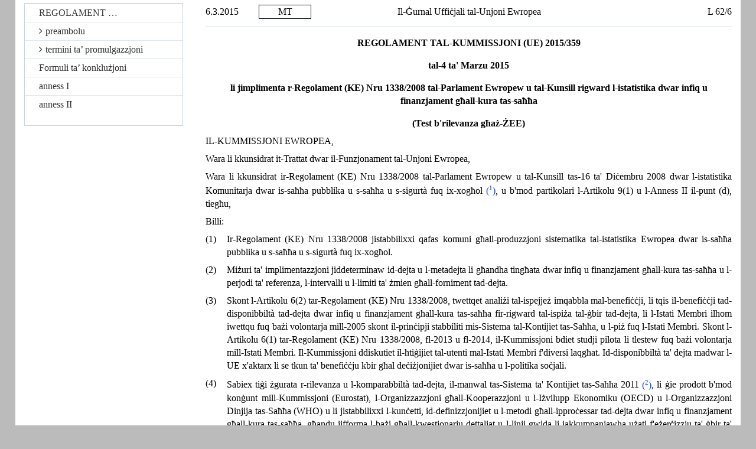

--- FILE ---
content_type: text/html; charset=UTF-8
request_url: https://eur-lex.europa.eu/legal-content/MT/TXT/HTML/?uri=CELEX:32015R0359
body_size: 2035
content:
<!DOCTYPE html>
<html lang="en">
<head>
    <meta charset="utf-8">
    <meta name="viewport" content="width=device-width, initial-scale=1">
    <title></title>
    <style>
        body {
            font-family: "Arial";
        }
    </style>
    <script type="text/javascript">
    window.awsWafCookieDomainList = [];
    window.gokuProps = {
"key":"AQIDAHjcYu/GjX+QlghicBgQ/7bFaQZ+m5FKCMDnO+vTbNg96AHf0QDR8N4FZ0BkUn8kcucXAAAAfjB8BgkqhkiG9w0BBwagbzBtAgEAMGgGCSqGSIb3DQEHATAeBglghkgBZQMEAS4wEQQMuq52ahLIzXS391ltAgEQgDujRkBXrrIUjgs1lAsFcu/9kgpI/IuavohSG7yE1BYsDzpFl4iqc4edkSwfTozI/iGO7lnWq3QC9N4X1w==",
          "iv":"D549mAHopgAAAg0X",
          "context":"JypNb12Qugui+qNr1kT/o3Ne3wMwl6V17jcFCZdsKP2Tb/M7EM9LxP+7ZOL9mU/C6TUZvLI44122+5GMzMNZ1cmSOuzWzuSdYWi8CZVdF3NdxtfBjtxYllXOo9oN7s6eT+tSAGNuzMYDBpLbQqldahxJDtoZ7hd1+MGcMnfgdcC3DLO/nsK0THW045lBtp82XiK9U62IgHLhlRAtM7WmryAfd0U7S5naO4yl0loa3K9cjfNgM+f+ShT8ALHaSneho6DslcCxIKzGjnI3DW7iTKBMMlAYylMGCgrNVUitYsQ/rspqdD0gfVbGClqN+PnkhDFD94bqiEUxdUIe6oTxuaUKAuc8uAVhMcg8aLgMnBw+BSFf8EVtXPgh2NSZ0ZhBtX9THRvW5m8OTurMtIBgG/BtT1u0Q87EeQ=="
};
    </script>
    <script src="https://3e3378af7cd0.13a7825a.us-east-2.token.awswaf.com/3e3378af7cd0/b8f8ae018166/c9ffa032f402/challenge.js"></script>
</head>
<body>
    <div id="challenge-container"></div>
    <script type="text/javascript">
        AwsWafIntegration.saveReferrer();
        AwsWafIntegration.checkForceRefresh().then((forceRefresh) => {
            if (forceRefresh) {
                AwsWafIntegration.forceRefreshToken().then(() => {
                    window.location.reload(true);
                });
            } else {
                AwsWafIntegration.getToken().then(() => {
                    window.location.reload(true);
                });
            }
        });
    </script>
    <noscript>
        <h1>JavaScript is disabled</h1>
        In order to continue, we need to verify that you're not a robot.
        This requires JavaScript. Enable JavaScript and then reload the page.
    </noscript>
</body>
</html>

--- FILE ---
content_type: text/html; charset=UTF-8
request_url: https://eur-lex.europa.eu/legal-content/MT/TXT/HTML/?uri=CELEX:32015R0359
body_size: 13167
content:
<?xml version="1.0" encoding="UTF-8"?><!DOCTYPE html PUBLIC "-//W3C//DTD XHTML//EN" "xhtml-strict.dtd"><html xmlns="http://www.w3.org/1999/xhtml"><!-- CONVEX # converter_version:9.17.0 # generated_on:20250509-0217 # ELI version:0.2 --><head><meta name="format-detection" content="telephone=no"/><meta http-equiv='X-UA-Compatible' content='IE=edge'/><meta name='viewport' content='width=device-width, initial-scale=1'><meta name='WT.z_usr_lan' content='MT'>
      <meta http-equiv="content-type" content="text/html; charset=utf-8"/>
      <script type="text/javascript" src="/eurlex-frontoffice/ruxitagentjs_ICANVfgqrux_10327251022105625.js" data-dtconfig="app=47d4c64c3b67ec69|agentId=685cfda1b84104b2|owasp=1|featureHash=ICANVfgqrux|rdnt=1|uxrgce=1|cuc=m097nmfl|mel=100000|mb=null|dpvc=1|iub=null|lastModification=1768990174948|tp=500,50,0|srbbv=2|agentUri=/eurlex-frontoffice/ruxitagentjs_ICANVfgqrux_10327251022105625.js|reportUrl=/eurlex-frontoffice/rb_39a3e95b-5423-482c-879b-99ef235dffeb|rid=RID_-294668831|rpid=-1975568946|domain=europa.eu"></script><link type="text/css" rel="stylesheet" href="./../../../../css/oj/oj-convex.css"/>
      <title>L_2015062MT.01000601.xml</title>
   <link rel="canonical" href="https://eur-lex.europa.eu/eli/reg/2015/359/oj/eng"/>
<link rel='stylesheet' media='all' href='./../../../../revamp/components/vendor/bootstrap/dist/css/bootstrap.css'><link rel='stylesheet' media='all' href='./../../../../revamp/components/vendor/font-awesome/css/font-awesome.min.css'><link rel='stylesheet' media='all' href='./../../../../revamp/css/eurlex.css'><link rel='stylesheet' media='all' href='./../../../../revamp/css/eurlex-dev.css'><link rel='stylesheet' media='all' href='./../../../../css/oj/oj.css'></head>
   <body>
      <table width="100%" border="0" cellspacing="0" cellpadding="0">
         <col width="10%"/>
         <col width="10%"/>
         <col width="60%"/>
         <col width="20%"/>
         <tbody>
            <tr>
               <td  >
                  <p class="oj-hd-date">6.3.2015   </p>
               </td>
               <td  >
                  <p class="oj-hd-lg">MT</p>
               </td>
               <td  >
                  <p class="oj-hd-ti">Il-Ġurnal Uffiċjali tal-Unjoni Ewropea</p>
               </td>
               <td  >
                  <p class="oj-hd-oj">L 62/6</p>
               </td>
            </tr>
         </tbody>
      </table>
      <hr class="oj-separator"/>
      <div class="eli-container">
         <div class="eli-main-title" id="tit_1">
            <p class="oj-doc-ti" id="d1e40-6-1">
            REGOLAMENT TAL-KUMMISSJONI (UE) 2015/359</p>
            <p class="oj-doc-ti">tal-4 ta' Marzu 2015
         </p>
            <p class="oj-doc-ti">li jimplimenta r-Regolament (KE) Nru 1338/2008 tal-Parlament Ewropew u tal-Kunsill rigward l-istatistika dwar infiq u finanzjament għall-kura tas-saħħa</p>
            <p class="oj-doc-ti">(Test b'rilevanza għaż-ŻEE)</p>
         </div>
         <div class="eli-subdivision" id="pbl_1">
            <p class="oj-normal">IL-KUMMISSJONI EWROPEA,</p>
            <div class="eli-subdivision" id="cit_1">
               <p class="oj-normal">Wara li kkunsidrat it-Trattat dwar il-Funzjonament tal-Unjoni Ewropea,</p>
            </div>
            <div class="eli-subdivision" id="cit_2">
               <p class="oj-normal">Wara li kkunsidrat ir-Regolament (KE) Nru 1338/2008 tal-Parlament Ewropew u tal-Kunsill tas-16 ta' Diċembru 2008 dwar l-istatistika Komunitarja dwar is-saħħa pubblika u s-saħħa u s-sigurtà fuq ix-xogħol <a id="ntc1-L_2015062MT.01000601-E0001" href="#ntr1-L_2015062MT.01000601-E0001"
                     >(<span class="oj-super oj-note-tag">1</span>)</a>, u b'mod partikolari l-Artikolu 9(1) u l-Anness II il-punt (d), tiegħu,</p>
            </div>
            <p class="oj-normal">Billi:</p>
            <div class="eli-subdivision" id="rct_1">
               <table width="100%" border="0" cellspacing="0" cellpadding="0">
                  <col width="4%"/>
                  <col width="96%"/>
                  <tbody>
                     <tr>
                        <td valign="top"  >
                           <p class="oj-normal">(1)</p>
                        </td>
                        <td valign="top"  >
                           <p class="oj-normal">Ir-Regolament (KE) Nru 1338/2008 jistabbilixxi qafas komuni għall-produzzjoni sistematika tal-istatistika Ewropea dwar is-saħħa pubblika u s-saħħa u s-sigurtà fuq ix-xogħol.</p>
                        </td>
                     </tr>
                  </tbody>
               </table>
            </div>
            <div class="eli-subdivision" id="rct_2">
               <table width="100%" border="0" cellspacing="0" cellpadding="0">
                  <col width="4%"/>
                  <col width="96%"/>
                  <tbody>
                     <tr>
                        <td valign="top"  >
                           <p class="oj-normal">(2)</p>
                        </td>
                        <td valign="top"  >
                           <p class="oj-normal">Miżuri ta' implimentazzjoni jiddeterminaw id-dejta u l-metadejta li għandha tingħata dwar infiq u finanzjament għall-kura tas-saħħa u l-perjodi ta' referenza, l-intervalli u l-limiti ta' żmien għall-forniment tad-dejta.</p>
                        </td>
                     </tr>
                  </tbody>
               </table>
            </div>
            <div class="eli-subdivision" id="rct_3">
               <table width="100%" border="0" cellspacing="0" cellpadding="0">
                  <col width="4%"/>
                  <col width="96%"/>
                  <tbody>
                     <tr>
                        <td valign="top"  >
                           <p class="oj-normal">(3)</p>
                        </td>
                        <td valign="top"  >
                           <p class="oj-normal">Skont l-Artikolu 6(2) tar-Regolament (KE) Nru 1338/2008, twettqet analiżi tal-ispejjeż imqabbla mal-benefiċċji, li tqis il-benefiċċji tad-disponibbiltà tad-dejta dwar infiq u finanzjament għall-kura tas-saħħa fir-rigward tal-ispiża tal-ġbir tad-dejta, li l-Istati Membri ilhom iwettqu fuq bażi volontarja mill-2005 skont il-prinċipji stabbiliti mis-Sistema tal-Kontijiet tas-Saħħa, u l-piż fuq l-Istati Membri. Skont l-Artikolu 6(1) tar-Regolament (KE) Nru 1338/2008, fl-2013 u fl-2014, il-Kummissjoni bdiet studji pilota li tlestew fuq bażi volontarja mill-Istati Membri. Il-Kummissjoni ddiskutiet il-ħtiġijiet tal-utenti mal-Istati Membri f'diversi laqgħat. Id-disponibbiltà ta' dejta madwar l-UE x'aktarx li se tkun ta' benefiċċju kbir għal deċiżjonijiet dwar is-saħħa u l-politika soċjali.</p>
                        </td>
                     </tr>
                  </tbody>
               </table>
            </div>
            <div class="eli-subdivision" id="rct_4">
               <table width="100%" border="0" cellspacing="0" cellpadding="0">
                  <col width="4%"/>
                  <col width="96%"/>
                  <tbody>
                     <tr>
                        <td valign="top"  >
                           <p class="oj-normal">(4)</p>
                        </td>
                        <td valign="top"  >
                           <p class="oj-normal">Sabiex tiġi żgurata r-rilevanza u l-komparabbiltà tad-dejta, il-manwal tas-Sistema ta' Kontijiet tas-Saħħa 2011 <a id="ntc2-L_2015062MT.01000601-E0002" href="#ntr2-L_2015062MT.01000601-E0002"
                                 >(<span class="oj-super oj-note-tag">2</span>)</a>, li ġie prodott b'mod konġunt mill-Kummissjoni (Eurostat), l-Organizzazzjoni għall-Kooperazzjoni u l-Iżvilupp Ekonomiku (OECD) u l-Organizzazzjoni Dinjija tas-Saħħa (WHO) u li jistabbilixxi l-kunċetti, id-definizzjonijiet u l-metodi għall-ipproċessar tad-dejta dwar infiq u finanzjament għall-kura tas-saħħa, għandu jifforma l-bażi għall-kwestjonarju dettaljat u l-linji gwida li jakkumpanjawha użati f'eżerċizzju ta' ġbir ta' dejta annwali konġunt imwettaq minn dawn it-tliet korpi.</p>
                        </td>
                     </tr>
                  </tbody>
               </table>
            </div>
            <div class="eli-subdivision" id="rct_5">
               <table width="100%" border="0" cellspacing="0" cellpadding="0">
                  <col width="4%"/>
                  <col width="96%"/>
                  <tbody>
                     <tr>
                        <td valign="top"  >
                           <p class="oj-normal">(5)</p>
                        </td>
                        <td valign="top"  >
                           <p class="oj-normal">Il-miżuri stipulati f'dan ir-Regolament huma skont l-opinjoni tal-Kumitat tas-Sistema Ewropea tal-Istatistika.</p>
                        </td>
                     </tr>
                  </tbody>
               </table>
            </div>
            <p class="oj-normal">ADOTTAT DAN IR-REGOLAMENT:</p>
         </div>
         <div class="eli-subdivision" id="enc_1">
            <div class="eli-subdivision" id="art_1">
               <p id="d1e111-6-1" class="oj-ti-art">Artikolu 1</p>
               <p class="oj-normal">Dan ir-Regolament jistabbilixxi regoli għall-iżvilupp u l-produzzjoni tal-istatistika Ewropea fil-qasam tal-infiq u l-finanzjament għall-kura tas-saħħa, wieħed mis-suġġetti għall-istatistika dwar il-kura tas-saħħa fl-Anness II tar-Regolament (KE) Nru 1338/2008.</p>
            </div>
            <div class="eli-subdivision" id="art_2">
               <p id="d1e116-6-1" class="oj-ti-art">Artikolu 2</p>
               <p class="oj-normal">Id-definizzjonijiet li għandhom jintużaw fl-applikazzjoni ta' dan ir-Regolament huma stabbiliti fl-Anness I.</p>
            </div>
            <div class="eli-subdivision" id="art_3">
               <p id="d1e121-6-1" class="oj-ti-art">Artikolu 3</p>
               <p class="oj-normal">L-Istati Membri għandhom jipprovdu dejta fuq l-oqsma speċifikati fl-Anness II.</p>
            </div>
            <div class="eli-subdivision" id="art_4">
               <p id="d1e126-6-1" class="oj-ti-art">Artikolu 4</p>
               <div id="004.001">
                  <p class="oj-normal">(1)   L-Istati Membri għandhom jipprovdu d-dejta meħtieġa u l-metadejta ta' referenza standard assoċjata fuq bażi annwali. Il-perjodu ta' referenza gћandu jkun is-sena kalendarja.</p>
               </div>
               <div id="004.002">
                  <p class="oj-normal">(2)   Id-dejta u l-metadejta ta' referenza għas-sena ta' referenza N għandhom jintbagħtu sat-30 ta' April N+2.</p>
               </div>
               <div id="004.003">
                  <p class="oj-normal">(3)   Id-dejta u l-metadejta ta' referenza għandhom jiġu pprovduti lill-Kummissjoni (Eurostat) bis-servizzi tal-punt tad-dħul uniku jew għandhom ikunu disponibbli għall-irkupru mill-Kummissjoni (Eurostat) b'mezzi elettroniċi fuq bażi annwali.</p>
               </div>
               <div id="004.004">
                  <p class="oj-normal">(4)   L-ewwel sena ta' referenza għandha tkun l-2014.</p>
               </div>
               <div id="004.005">
                  <p class="oj-normal">(5)   L-aħħar sena ta' referenza għandha tkun l-2020.</p>
               </div>
               <div id="004.006">
                  <p class="oj-normal">(6)   B'deroga mill-paragrafu 2, l-Istati Membri għandhom jipprovdu d-dejta u l-metadejta ta' referenza għas-sena ta' referenza 2014 sal-31 ta' Mejju 2016.</p>
               </div>
            </div>
            <div class="eli-subdivision" id="art_5">
               <p id="d1e162-6-1" class="oj-ti-art">Artikolu 5</p>
               <div id="005.001">
                  <p class="oj-normal">(1)   L-Istati Membri għandhom jipprovdu dejta fil-livell ta' aggregazzjoni speċifikat fl-Anness II.</p>
               </div>
               <div id="005.002">
                  <p class="oj-normal">(2)   L-Istati Membri għandhom jipprovdu l-metadejta ta' referenza meħtieġa, b'mod partikolari dwar is-sorsi tad-dejta, il-kopertura tagħhom u l-metodi ta' kompilazzjoni użati, informazzjoni dwar karatteristiċi ta' infiq u finanzjament għall-kura tas-saħħa nazzjonali speċifiċi għall-Istati Membri li jiddevjaw minn definizzjonijiet provduti fl-Anness I, ir-referenzi għal-leġiżlazzjoni nazzjonali fejn din tifforma l-bażi għal infiq u finanzjament għall-kura tas-saħħa, kif ukoll informazzjoni dwar kwalunkwe tibdil fil-kunċetti statistiċi msemmija hawnhekk.</p>
               </div>
            </div>
            <div class="eli-subdivision" id="art_6">
               <p id="d1e175-6-1" class="oj-ti-art">Artikolu 6</p>
               <p class="oj-normal">Dan ir-Regolament għandu jidħol fis-seħħ fl-għoxrin jum wara dak tal-pubblikazzjoni tiegħu f'<span class="oj-italic">Il-Ġurnal Uffiċjali tal-Unjoni Ewropea</span>.</p>
            </div>
         </div>
         <div class="eli-subdivision" id="fnp_1">
            <div class="oj-final">
               <p class="oj-normal">Dan ir-Regolament għandu jorbot fl-intier tiegħu u japplika direttament fl-Istati Membri kollha.</p>
               <p class="oj-normal">Magħmul fi Brussell, l-4 ta' Marzu 2015.</p>
               <div class="oj-signatory">
                  <p class="oj-signatory">
                     <span class="oj-italic">Għall-Kummissjoni</span>
                  </p>
                  <p class="oj-signatory">
                     <span class="oj-italic">Il-President</span>
                  </p>
                  <p class="oj-signatory">Jean-Claude JUNCKER
            </p>
               </div>
            </div>
         </div>
         <hr class="oj-note"/>
         <p class="oj-note">
            <a id="ntr1-L_2015062MT.01000601-E0001" href="#ntc1-L_2015062MT.01000601-E0001"
               >(<span class="oj-super">1</span>)</a>  
            <a href="./../../../../legal-content/MT/AUTO/?uri=OJ:L:2008:354:TOC"
               >ĠU L 354, 31.12.2008, p. 70</a>.</p>
         <p class="oj-note">
            <a id="ntr2-L_2015062MT.01000601-E0002" href="#ntc2-L_2015062MT.01000601-E0002"
               >(<span class="oj-super">2</span>)</a>  OECD, Eurostat, WHO (2011), Sistema ta' Kontijiet tas-Saħħa, Pubblikazzjoni tal-OECD, doi: 10.1787/9789264116016-en</p>
      </div>
      <hr class="oj-doc-sep"/>
      <div id="L_2015062MT.01000801">
         <div class="eli-container" id="anx_I">
            <p class="oj-doc-ti" id="d1e32-8-1">ANNESS I</p>
            <p id="d1e38-8-1" class="oj-ti-grseq-1">
               <span class="oj-bold">Definizzjonijiet</span>
            </p>
            <table width="100%" border="0" cellspacing="0" cellpadding="0">
               <col width="4%"/>
               <col width="96%"/>
               <tbody>
                  <tr>
                     <td valign="top"  >
                        <p class="oj-normal">1.</p>
                     </td>
                     <td valign="top"  >
                        <p class="oj-normal">“Kura tas-saħħa” tfisser l-attivitajiet kollha bl-għan ewlieni li jitejjeb u jinżamm l-istat tas-saħħa ta' persuni u li jiġi pprevenut id-deterjorament tiegħu u li jittaffew il-konsegwenzi ta' nuqqas ta' saħħa permezz tal-applikazzjoni ta' għarfien tas-saħħa kkwalifikat;</p>
                     </td>
                  </tr>
               </tbody>
            </table>
            <table width="100%" border="0" cellspacing="0" cellpadding="0">
               <col width="4%"/>
               <col width="96%"/>
               <tbody>
                  <tr>
                     <td valign="top"  >
                        <p class="oj-normal">2.</p>
                     </td>
                     <td valign="top"  >
                        <p class="oj-normal">“Nefqa kurrenti għall-kura tas-saħħa” tfisser in-nefqa tal-konsum aħħari ta' unitajiet residenti fuq prodotti u servizzi għall-kura tas-saħħa, inklużi l-prodotti u s-servizzi għall-kura tas-saħħa pprovduti direttament lil persuni individwali kif ukoll is-servizzi tal-kura tas-saħħa kollettivi;</p>
                     </td>
                  </tr>
               </tbody>
            </table>
            <table width="100%" border="0" cellspacing="0" cellpadding="0">
               <col width="4%"/>
               <col width="96%"/>
               <tbody>
                  <tr>
                     <td valign="top"  >
                        <p class="oj-normal">3.</p>
                     </td>
                     <td valign="top"  >
                        <p class="oj-normal">“Funzjonijiet tal-kura tas-saħħa” tirrigwarda t-tip ta' bżonn li n-nefqa kurrenti għall-kura tas-saħħa għandha l-għan li tissodisfa jew it-tip ta' għan segwit;</p>
                     </td>
                  </tr>
               </tbody>
            </table>
            <table width="100%" border="0" cellspacing="0" cellpadding="0">
               <col width="4%"/>
               <col width="96%"/>
               <tbody>
                  <tr>
                     <td valign="top"  >
                        <p class="oj-normal">4.</p>
                     </td>
                     <td valign="top"  >
                        <p class="oj-normal">“Kura kurattiva” tfisser servizzi tal-kura tas-saħħa li matulhom l-intenzjoni prinċipali hija li jittaffew is-sintomi jew li titnaqqas il-gravità ta' marda jew korriment, jew bħala ħarsien kontra l-aggravar tagħha jew kumplikazzjoni li tista' tkun ta' periklu għall-ħajja jew funzjoni normali;</p>
                     </td>
                  </tr>
               </tbody>
            </table>
            <table width="100%" border="0" cellspacing="0" cellpadding="0">
               <col width="4%"/>
               <col width="96%"/>
               <tbody>
                  <tr>
                     <td valign="top"  >
                        <p class="oj-normal">5.</p>
                     </td>
                     <td valign="top"  >
                        <p class="oj-normal">“Kura riabilitattiva” tfisser is-servizzi li jistabbilizzaw, itejbu jew jirkupraw funzjonijiet u strutturi tal-ġisem indeboliti, jikkumpensaw għan-nuqqas jew it-telf ta' funzjonijiet u strutturi tal-ġisem, itejbu l-parteċipazzjoni u l-attivitajiet u jipprevjenu indebolimenti, riskji u kumplikazzjonijiet mediċi;</p>
                     </td>
                  </tr>
               </tbody>
            </table>
            <table width="100%" border="0" cellspacing="0" cellpadding="0">
               <col width="4%"/>
               <col width="96%"/>
               <tbody>
                  <tr>
                     <td valign="top"  >
                        <p class="oj-normal">6.</p>
                     </td>
                     <td valign="top"  >
                        <p class="oj-normal">“Kura għal pazjenti fl-isptar” tfisser it-trattament u/jew il-kura pprovduta f'faċilità għall-kura tas-saħħa lil pazjenti formalment ammessi u li jeħtieġu soġġorn ta' lejl;</p>
                     </td>
                  </tr>
               </tbody>
            </table>
            <table width="100%" border="0" cellspacing="0" cellpadding="0">
               <col width="4%"/>
               <col width="96%"/>
               <tbody>
                  <tr>
                     <td valign="top"  >
                        <p class="oj-normal">7.</p>
                     </td>
                     <td valign="top"  >
                        <p class="oj-normal">“Kura għal pazjenti ta' barra” tfisser is-servizzi mediċi u anċillari mogħtija f'faċilità għall-kura tas-saħħa lil pazjent li mhux formalment ammess u li ma jeħtieġx soġġorn ta' lejl;</p>
                     </td>
                  </tr>
               </tbody>
            </table>
            <table width="100%" border="0" cellspacing="0" cellpadding="0">
               <col width="4%"/>
               <col width="96%"/>
               <tbody>
                  <tr>
                     <td valign="top"  >
                        <p class="oj-normal">8.</p>
                     </td>
                     <td valign="top"  >
                        <p class="oj-normal">“Kura matul il-jum” tfisser is-servizzi mediċi u paramediċi ppjanati mogħtija f'faċilità għall-kura tas-saħħa lil pazjenti li jkunu ġew formalment ammessi għal dijanjożi, trattament jew tipi oħra ta' kura tas-saħħa u li jintbagħtu d-dar fl-istess jum;</p>
                     </td>
                  </tr>
               </tbody>
            </table>
            <table width="100%" border="0" cellspacing="0" cellpadding="0">
               <col width="4%"/>
               <col width="96%"/>
               <tbody>
                  <tr>
                     <td valign="top"  >
                        <p class="oj-normal">9.</p>
                     </td>
                     <td valign="top"  >
                        <p class="oj-normal">“Il-kura tas-saħħa fit-tul” tfisser firxa ta' servizzi mediċi u tal-kura personali li huma kkunsmati bil-għan ewlieni li jtaffu l-uġigħ u t-tbatija u jnaqqsu jew jiġġestixxu deterjorament fl-istat tas-saħħa f'pazjenti bi grad ta' dipendenza fit-tul;</p>
                     </td>
                  </tr>
               </tbody>
            </table>
            <table width="100%" border="0" cellspacing="0" cellpadding="0">
               <col width="4%"/>
               <col width="96%"/>
               <tbody>
                  <tr>
                     <td valign="top"  >
                        <p class="oj-normal">10.</p>
                     </td>
                     <td valign="top"  >
                        <p class="oj-normal">“Kura fid-djar” tfisser is-servizzi ta' kura, anċillari u mediċi li huma kkunsmati minn pazjenti fid-dar tagħhom u jinvolvu l-preżenza fiżika tal-fornituri;</p>
                     </td>
                  </tr>
               </tbody>
            </table>
            <table width="100%" border="0" cellspacing="0" cellpadding="0">
               <col width="4%"/>
               <col width="96%"/>
               <tbody>
                  <tr>
                     <td valign="top"  >
                        <p class="oj-normal">11.</p>
                     </td>
                     <td valign="top"  >
                        <p class="oj-normal">“Servizzi anċillari” (mhux speċifikati skont il-funzjoni) tfisser is-servizzi relatati ma' kura tas-saħħa u kura fit-tul li mhumiex speċifikati permezz ta' funzjoni u permezz tal-mezz ta' forniment, li l-pazjent jikkonsma direttament, b'mod partikolari matul kuntatt indipendenti tas-sistema tas-saħħa u li mhumiex parti integrali minn pakkett ta' servizzi tal-kura, bħal servizzi ta' immaġni jew ta' laboratorju jew ta' trasportazzjoni ta' pazjenti u salvataġġ ta' emerġenza;</p>
                     </td>
                  </tr>
               </tbody>
            </table>
            <table width="100%" border="0" cellspacing="0" cellpadding="0">
               <col width="4%"/>
               <col width="96%"/>
               <tbody>
                  <tr>
                     <td valign="top"  >
                        <p class="oj-normal">12.</p>
                     </td>
                     <td valign="top"  >
                        <p class="oj-normal">“Prodotti farmaċewtiċi u prodotti mediċi oħra li ma jdumux iservu” (mhux speċifikati skont il-funzjoni) tfisser prodotti farmaċewtiċi u prodotti mediċi maħsuba għall-użu fid-dijanjożi, il-kura, il-mitigazzjoni u t-trattament ta' mard, inklużi mediċini preskritti u drogi mingħajr riċetta, fejn il-funzjoni u l-mod ta' dispożizzjoni mhumiex speċifikati;</p>
                     </td>
                  </tr>
               </tbody>
            </table>
            <table width="100%" border="0" cellspacing="0" cellpadding="0">
               <col width="4%"/>
               <col width="96%"/>
               <tbody>
                  <tr>
                     <td valign="top"  >
                        <p class="oj-normal">13.</p>
                     </td>
                     <td valign="top"  >
                        <p class="oj-normal">“Apparat terapewtiku u prodotti mediċi oħra” (mhux speċifikati skont il-funzjoni) tfisser prodotti li jdumu jservu inkluż apparat ortotiku li jappoġġa jew jirranġa deformitajiet u/jew anormalitajiet tal-ġisem tal-bniedem, apparat ortopediku, prosteżi jew estensjonijiet li jieħdu post parti tal-ġisem nieqsa u apparat prostetiku ieħor, inklużi l-impjanti li jibdlu jew jissupplimentaw il-funzjonalità ta' struttura bijoloġika nieqsa u l-apparat medikotekniku, fejn il-funzjoni u l-mod ta' proviżjoni mhumiex speċifikati;</p>
                     </td>
                  </tr>
               </tbody>
            </table>
            <table width="100%" border="0" cellspacing="0" cellpadding="0">
               <col width="4%"/>
               <col width="96%"/>
               <tbody>
                  <tr>
                     <td valign="top"  >
                        <p class="oj-normal">14.</p>
                     </td>
                     <td valign="top"  >
                        <p class="oj-normal">“Kura preventiva” tfisser kwalunkwe miżura li għandha l-għan li tevita jew tnaqqas in-numru jew is-severità tal-korrimenti u l-mard, l-eżitu u l-kumplikazzjonijiet tagħhom;</p>
                     </td>
                  </tr>
               </tbody>
            </table>
            <table width="100%" border="0" cellspacing="0" cellpadding="0">
               <col width="4%"/>
               <col width="96%"/>
               <tbody>
                  <tr>
                     <td valign="top"  >
                        <p class="oj-normal">15.</p>
                     </td>
                     <td valign="top"  >
                        <p class="oj-normal">“Governanza u l-amministrazzjoni tas-sistema tas-saħħa u tal-finanzjament” tfisser servizzi li jiffukaw fuq is-sistema tas-saħħa aktar milli fuq il-funzjonament tas-sistema tas-saħħa ta' appoġġ u diretta, u l-kura tas-saħħa diretta, u huma kkunsidrati bħala kollettivi, peress li mhumiex allokati għal individwi speċifiċi iżda huma ta' benefiċċju għall-utenti kollha tas-sistema tas-saħħa;</p>
                     </td>
                  </tr>
               </tbody>
            </table>
            <table width="100%" border="0" cellspacing="0" cellpadding="0">
               <col width="4%"/>
               <col width="96%"/>
               <tbody>
                  <tr>
                     <td valign="top"  >
                        <p class="oj-normal">16.</p>
                     </td>
                     <td valign="top"  >
                        <p class="oj-normal">“Skemi ta' finanzjament tal-kura tas-saħħa” tfisser tipi ta' arranġamenti ta' finanzjament li permezz tagħhom persuni jiksbu servizzi tas-saħħa, inkluż kemm pagamenti diretti minn unitajiet domestiċi għal servizzi u prodotti u kemm arranġamenti ta' finanzjament ma' partijiet terzi;</p>
                     </td>
                  </tr>
               </tbody>
            </table>
            <table width="100%" border="0" cellspacing="0" cellpadding="0">
               <col width="4%"/>
               <col width="96%"/>
               <tbody>
                  <tr>
                     <td valign="top"  >
                        <p class="oj-normal">17.</p>
                     </td>
                     <td valign="top"  >
                        <p class="oj-normal">“Skemi tal-gvern” tfisser skemi ta' finanzjament tal-kura tas-saħħa li l-karatteristiċi tagħhom huma ddeterminati mil-liġi jew mill-gvern u fejn baġit separat huwa stabbilit għall-programm u unità tal-gvern li jkollha responsabbiltà ġenerali għalih;</p>
                     </td>
                  </tr>
               </tbody>
            </table>
            <table width="100%" border="0" cellspacing="0" cellpadding="0">
               <col width="4%"/>
               <col width="96%"/>
               <tbody>
                  <tr>
                     <td valign="top"  >
                        <p class="oj-normal">18.</p>
                     </td>
                     <td valign="top"  >
                        <p class="oj-normal">“Skema tal-assigurazzjoni tas-saħħa kontributorja obbligatorja” tfisser arranġament ta' finanzjament biex jiġi żgurat aċċess għall-kura tas-saħħa għal gruppi speċifiċi tal-popolazzjoni permezz tal-parteċipazzjoni obbligatorja determinata mil-liġi jew mill-gvern u l-eliġibbiltà bbażata fuq il-ħlas ta' kontribuzzjonijiet għall-assigurazzjoni tas-saħħa minn jew f'isem l-individwi kkonċernati;</p>
                     </td>
                  </tr>
               </tbody>
            </table>
            <table width="100%" border="0" cellspacing="0" cellpadding="0">
               <col width="4%"/>
               <col width="96%"/>
               <tbody>
                  <tr>
                     <td valign="top"  >
                        <p class="oj-normal">19.</p>
                     </td>
                     <td valign="top"  >
                        <p class="oj-normal">“Kontijiet ta' tfaddil mediku obbligatorji (MSA)” tfisser kontijiet ta' tfaddil li huma legalment obbligatorji, fejn il-metodu bażiku għall-ġbir ta' fondi u xi kwistjonijiet li jikkonċernaw l-użu tal-kont biex jiġu mħallsa servizzi tas-saħħa huma rregolati mill-gvern, u meta ma jkunx hemm akkomunament bejn individwi, ħlief għal membri tal-familja;</p>
                     </td>
                  </tr>
               </tbody>
            </table>
            <table width="100%" border="0" cellspacing="0" cellpadding="0">
               <col width="4%"/>
               <col width="96%"/>
               <tbody>
                  <tr>
                     <td valign="top"  >
                        <p class="oj-normal">20.</p>
                     </td>
                     <td valign="top"  >
                        <p class="oj-normal">“Skemi tal-assigurazzjoni tas-saħħa volontarja” tfisser skemi bbażati fuq ix-xiri ta' polza tal-assigurazzjoni tas-saħħa, li ma jsirx mandatorju mill-gvern u fejn il-primjums tal-assigurazzjoni jistgħu jiġu ssussidjati b'mod dirett jew indirett mill-gvern;</p>
                     </td>
                  </tr>
               </tbody>
            </table>
            <table width="100%" border="0" cellspacing="0" cellpadding="0">
               <col width="4%"/>
               <col width="96%"/>
               <tbody>
                  <tr>
                     <td valign="top"  >
                        <p class="oj-normal">21.</p>
                     </td>
                     <td valign="top"  >
                        <p class="oj-normal">“Skemi ta' finanzjament tal-istituzzjonijiet mingħajr skop ta' qligħ” tfisser arranġamenti u programmi ta' finanzjament mhux obbligatorji b'intitolament ta' benefiċċju mhux kontributorju, ibbażati fuq donazzjonijiet mingħand il-pubbliku, il-gvern jew korporazzjonijiet;</p>
                     </td>
                  </tr>
               </tbody>
            </table>
            <table width="100%" border="0" cellspacing="0" cellpadding="0">
               <col width="4%"/>
               <col width="96%"/>
               <tbody>
                  <tr>
                     <td valign="top"  >
                        <p class="oj-normal">22.</p>
                     </td>
                     <td valign="top"  >
                        <p class="oj-normal">“Skemi ta' finanzjament tal-intrapriżi” primarjament tfisser arranġamenti fejn l-intrapriżi jipprovdu jew jiffinanzjaw direttament servizzi tas-saħħa għall-impjegati tagħhom mingħajr l-involviment ta' xi skema ta' tip ta' assigurazzjoni;</p>
                     </td>
                  </tr>
               </tbody>
            </table>
            <table width="100%" border="0" cellspacing="0" cellpadding="0">
               <col width="4%"/>
               <col width="96%"/>
               <tbody>
                  <tr>
                     <td valign="top"  >
                        <p class="oj-normal">23.</p>
                     </td>
                     <td valign="top"  >
                        <p class="oj-normal">“Ħlas mill-but tal-unitajiet domestiċi” tfisser ħlas dirett għal prodotti u servizzi għall-kura tas-saħħa mill-introjtu jew it-tfaddil primarju tal-unitajiet domestiċi, meta jsir il-ħlas mill-utent fil-mument tax-xiri ta' prodotti jew l-użu tas-servizzi;</p>
                     </td>
                  </tr>
               </tbody>
            </table>
            <table width="100%" border="0" cellspacing="0" cellpadding="0">
               <col width="4%"/>
               <col width="96%"/>
               <tbody>
                  <tr>
                     <td valign="top"  >
                        <p class="oj-normal">24.</p>
                     </td>
                     <td valign="top"  >
                        <p class="oj-normal">“Skemi ta' finanzjament tal-bqija tad-dinja” tfisser arranġamenti finanzjarji li jinvolvu jew li huma ġestiti minn unitajiet istituzzjonali li huma residenti barra mill-pajjiż, iżda li jiġbru, li jiġbru flimkien ir-riżorsi u jixtru prodotti u servizzi tal-kura tas-saħħa f'isem ir-residenti, mingħajr tranżitu tal-fondi tagħhom permezz ta' skema tar-residenti;</p>
                     </td>
                  </tr>
               </tbody>
            </table>
            <table width="100%" border="0" cellspacing="0" cellpadding="0">
               <col width="4%"/>
               <col width="96%"/>
               <tbody>
                  <tr>
                     <td valign="top"  >
                        <p class="oj-normal">25.</p>
                     </td>
                     <td valign="top"  >
                        <p class="oj-normal">“Fornituri tal-kura tas-saħħa” tfisser l-organizzazzjonijiet u l-atturi li jikkunsinnjaw il-prodotti u s-servizzi tal-kura tas-saħħa bħala l-attività primarja tagħhom, kif ukoll dawk li għalihom il-provvediment tal-kura tas-saħħa huwa biss wieħed fost numru ta' attivitajiet;</p>
                     </td>
                  </tr>
               </tbody>
            </table>
            <table width="100%" border="0" cellspacing="0" cellpadding="0">
               <col width="4%"/>
               <col width="96%"/>
               <tbody>
                  <tr>
                     <td valign="top"  >
                        <p class="oj-normal">26.</p>
                     </td>
                     <td valign="top"  >
                        <p class="oj-normal">“Sptarijiet” tfisser stabbilimenti liċenzjati li huma primarjament involuti fil-provvediment ta' servizzi mediċi, dijanjostiċi u ta' trattament li jinkludu servizzi ta' tobba, infermiera u servizzi oħra tas-saħħa għall-pazjenti fl-isptar u s-servizzi ta' akkomodazzjoni speċjalizzati meħtieġa mill-pazjenti fl-isptar u li jistgħu wkoll jipprovdu servizzi tal-kura tas-saħħa d-dar, għal pazjenti ta' barra u matul il-jum;</p>
                     </td>
                  </tr>
               </tbody>
            </table>
            <table width="100%" border="0" cellspacing="0" cellpadding="0">
               <col width="4%"/>
               <col width="96%"/>
               <tbody>
                  <tr>
                     <td valign="top"  >
                        <p class="oj-normal">27.</p>
                     </td>
                     <td valign="top"  >
                        <p class="oj-normal">“Faċilitajiet tal-kura fit-tul residenzjali” tfisser stabbilimenti li huma primarjament involuti fil-provvediment tal-kura fit-tul residenzjali li jikkombinaw kura mill-infermiera, superviżorja jew tipi oħra ta' kura kif meħtieġ mir-residenti, fejn parti sinifikanti tal-proċess ta' produzzjoni u l-kura pprovduta hija taħlita ta' servizzi soċjali u servizzi tas-saħħa bis-servizzi tas-saħħa jkunu fil-biċċa l-kbira fil-livell tal-kura mill-infermiera flimkien ma' servizzi ta' kura personali;</p>
                     </td>
                  </tr>
               </tbody>
            </table>
            <table width="100%" border="0" cellspacing="0" cellpadding="0">
               <col width="4%"/>
               <col width="96%"/>
               <tbody>
                  <tr>
                     <td valign="top"  >
                        <p class="oj-normal">28.</p>
                     </td>
                     <td valign="top"  >
                        <p class="oj-normal">“Fornituri ta' kura tas-saħħa ambulatorja” tfisser stabbilimenti li huma primarjament involuti fil-provvediment ta' servizzi tal-kura tas-saħħa direttament lil pazjenti ta' barra li ma jkunux jeħtieġu servizzi fl-isptar, inklużi kemm l-uffiċċji ta' tobba ġenerali u speċjalisti mediċi u stabbilimenti li jispeċjalizzaw fit-trattament ta' każijiet ta' matul il-jum u fl-għoti ta' servizzi tal-kura fid-djar;</p>
                     </td>
                  </tr>
               </tbody>
            </table>
            <table width="100%" border="0" cellspacing="0" cellpadding="0">
               <col width="4%"/>
               <col width="96%"/>
               <tbody>
                  <tr>
                     <td valign="top"  >
                        <p class="oj-normal">29.</p>
                     </td>
                     <td valign="top"  >
                        <p class="oj-normal">“Fornituri ta' servizzi anċillari” tfisser stabbilimenti li jipprovdu tip ta' servizzi anċillari speċifiċi direttament lil pazjenti ta' barra taħt is-superviżjoni ta' professjonisti tas-saħħa u li mhumiex koperti f'każ ta' trattament minn sptarijiet, faċilitajiet tal-kura mill-infermiera, fornituri ta' kura ambulatorja jew fornituri oħrajn;</p>
                     </td>
                  </tr>
               </tbody>
            </table>
            <table width="100%" border="0" cellspacing="0" cellpadding="0">
               <col width="4%"/>
               <col width="96%"/>
               <tbody>
                  <tr>
                     <td valign="top"  >
                        <p class="oj-normal">30.</p>
                     </td>
                     <td valign="top"  >
                        <p class="oj-normal">“Bejjiegħa bl-imnut u fornituri oħra ta' prodotti mediċi” tfisser stabbilimenti li l-attività ewlenija tagħhom hija l-bejgħ bl-imnut ta' prodotti mediċi lill-pubbliku ġenerali għal użu jew konsum individwali jew tal-unità domestika, inkluż l-istallazzjoni u t-tiswija magħmula flimkien mal-bejgħ;</p>
                     </td>
                  </tr>
               </tbody>
            </table>
            <table width="100%" border="0" cellspacing="0" cellpadding="0">
               <col width="4%"/>
               <col width="96%"/>
               <tbody>
                  <tr>
                     <td valign="top"  >
                        <p class="oj-normal">31.</p>
                     </td>
                     <td valign="top"  >
                        <p class="oj-normal">“Fornituri ta' kura preventiva” tfisser organizzazzjonijiet li primarjament jipprovdu programmi u kampanji preventivi kollettivi/programmi tas-saħħa pubblika għal gruppi speċifiċi ta' individwi jew il-popolazzjoni inġenerali, bħall-promozzjoni tas-saħħa u l-aġenziji tal-protezzjoni jew istituti tas-saħħa pubblika kif ukoll stabbilimenti speċjalizzati li jipprovdu kura preventiva primarja bħala l-attività prinċipali tagħhom;</p>
                     </td>
                  </tr>
               </tbody>
            </table>
            <table width="100%" border="0" cellspacing="0" cellpadding="0">
               <col width="4%"/>
               <col width="96%"/>
               <tbody>
                  <tr>
                     <td valign="top"  >
                        <p class="oj-normal">32.</p>
                     </td>
                     <td valign="top"  >
                        <p class="oj-normal">“Fornituri tal-amministrazzjoni u l-finanzjament tas-sistema tal-kura tas-saħħa” tfisser stabbilimenti li huma primarjament involuti fir-regolazzjoni tal-attivitajiet ta' aġenziji li jipprovdu kura tas-saħħa u fl-amministrazzjoni ġenerali tas-settur tal-kura tas-saħħa, inkluż l-amministrazzjoni tal-finanzjament tas-saħħa;</p>
                     </td>
                  </tr>
               </tbody>
            </table>
            <table width="100%" border="0" cellspacing="0" cellpadding="0">
               <col width="4%"/>
               <col width="96%"/>
               <tbody>
                  <tr>
                     <td valign="top"  >
                        <p class="oj-normal">33.</p>
                     </td>
                     <td valign="top"  >
                        <p class="oj-normal">“Il-bqija tal-ekonomija” tfisser fornituri tal-kura tas-saħħa residenti oħra li mhumiex ikklassifikati xi mkien ieħor, inklużi unitajiet domestiċi bħala fornituri ta' servizzi tas-saħħa fid-dar personali għall-membri tal-familja, f'każijiet fejn jikkorrispondu għal pagamenti ta' trasferiment soċjali mogħtija għal dan il-għan kif ukoll l-industriji l-oħra kollha li joffru l-kura tas-saħħa bħala attività sekondarja;</p>
                     </td>
                  </tr>
               </tbody>
            </table>
            <table width="100%" border="0" cellspacing="0" cellpadding="0">
               <col width="4%"/>
               <col width="96%"/>
               <tbody>
                  <tr>
                     <td valign="top"  >
                        <p class="oj-normal">34.</p>
                     </td>
                     <td valign="top"  >
                        <p class="oj-normal">“Il-fornituri tal-bqija tad-dinja” tfisser l-unitajiet mhux residenti kollha li jfornu prodotti u servizzi tal-kura tas-saħħa kif ukoll dawk involuti f'attivitajiet relatati mas-saħħa.</p>
                     </td>
                  </tr>
               </tbody>
            </table>
         </div>
      </div>
      <hr class="oj-doc-sep"/>
      <div id="L_2015062MT.01001101">
         <div class="eli-container" id="anx_II">
            <p class="oj-doc-ti" id="d1e32-11-1">ANNESS II</p>
            <p id="d1e38-11-1" class="oj-ti-grseq-1">
               <span class="oj-bold">Suġġetti li għandhom jiġu koperti u l-karatteristiċi tagħhom, paragun u analiżi tad-dejta</span>
            </p>
            <p class="oj-ti-grseq-1" id="d1e44-11-1-table">1.   Paragun tan-nefqa kurrenti għall-kura tas-saħħa fuq funzjonijiet tal-kura tas-saħħa (HC) u skemi ta' finanzjament (HF)<a id="ntc*1-L_2015062MT.01001101-E0001" href="#ntr*1-L_2015062MT.01001101-E0001"
                  > (<span class="oj-super oj-note-tag">*1</span>)</a>
            </p>
            <table width="100%" border="0" cellspacing="0" cellpadding="0" class="oj-table">
               <col width="8%"/>
               <col width="13%"/>
               <col width="6%"/>
               <col width="11%"/>
               <col width="11%"/>
               <col width="13%"/>
               <col width="10%"/>
               <col width="8%"/>
               <col width="8%"/>
               <col width="13%"/>
               <tbody>
                  <tr class="oj-table">
                     <td valign="top" class="oj-table"  >
                        <p class="oj-normal"> </p>
                     </td>
                     <td valign="top" class="oj-table"  >
                        <p class="oj-tbl-hdr">Skemi ta' finanzjament</p>
                     </td>
                     <td valign="top" class="oj-table"  >
                        <p class="oj-tbl-hdr">HF.1.1</p>
                     </td>
                     <td valign="top" class="oj-table"  >
                        <p class="oj-tbl-hdr">HF.1.2; HF.1.3</p>
                     </td>
                     <td valign="top" class="oj-table"  >
                        <p class="oj-tbl-hdr">HF.2.1</p>
                     </td>
                     <td valign="top" class="oj-table"  >
                        <p class="oj-tbl-hdr">HF.2.2</p>
                     </td>
                     <td valign="top" class="oj-table"  >
                        <p class="oj-tbl-hdr">HF2.3</p>
                     </td>
                     <td valign="top" class="oj-table"  >
                        <p class="oj-tbl-hdr">HF.3</p>
                     </td>
                     <td valign="top" class="oj-table"  >
                        <p class="oj-tbl-hdr">HF.4</p>
                     </td>
                     <td valign="top" class="oj-table"  >
                        <p class="oj-normal"> </p>
                     </td>
                  </tr>
                  <tr class="oj-table">
                     <td valign="top" class="oj-table"  >
                        <p class="oj-tbl-hdr">Funzjonijiet tal-kura tas-saħħa</p>
                     </td>
                     <td valign="top" class="oj-table"  >
                        <p class="oj-normal"> </p>
                     </td>
                     <td valign="top" class="oj-table"  >
                        <p class="oj-tbl-hdr">Skemi tal-gvern</p>
                     </td>
                     <td valign="top" class="oj-table"  >
                        <p class="oj-tbl-hdr">Skemi tal-assigurazzjoni tas-saħħa kontributorji obbligatorji kif ukoll Kontijiet ta' tfaddil mediku obbligatorji<a id="ntc*2-L_2015062MT.01001101-E0002" href="#ntr*2-L_2015062MT.01001101-E0002"
                              > (<span class="oj-super oj-note-tag">*2</span>)</a>
                        </p>
                     </td>
                     <td valign="top" class="oj-table"  >
                        <p class="oj-tbl-hdr">Skemi tal-assigurazzjoni tas-saħħa volontarja</p>
                     </td>
                     <td valign="top" class="oj-table"  >
                        <p class="oj-tbl-hdr">Skemi ta' finanzjament tal-istituzzjonijiet mingħajr skop ta' qligħ</p>
                     </td>
                     <td valign="top" class="oj-table"  >
                        <p class="oj-tbl-hdr">Skemi ta' finanzjament tal-intrapriżi</p>
                     </td>
                     <td valign="top" class="oj-table"  >
                        <p class="oj-tbl-hdr">Ħlas mill-but tal-unitajiet domestiċi</p>
                     </td>
                     <td valign="top" class="oj-table"  >
                        <p class="oj-tbl-hdr">Skemi ta' finanzjament tal-bqija tad-dinja</p>
                     </td>
                     <td valign="top" class="oj-table"  >
                        <p class="oj-tbl-hdr">
                           <span class="oj-italic">Nefqa kurrenti għall-kura tas-saħħa</span>
                        </p>
                        <p class="oj-tbl-hdr">
                           <span class="oj-italic">HF.1-HF.4</span>
                        </p>
                     </td>
                  </tr>
                  <tr class="oj-table">
                     <td valign="top" class="oj-table"  >
                        <p class="oj-tbl-txt">HC.1.1; HC.2.1</p>
                     </td>
                     <td valign="top" class="oj-table"  >
                        <p class="oj-tbl-txt">Kura riabilitattiva u kurattiva għal pazjenti fl-isptar</p>
                     </td>
                     <td valign="top" class="oj-table"  >
                        <p class="oj-normal"> </p>
                     </td>
                     <td valign="top" class="oj-table"  >
                        <p class="oj-normal"> </p>
                     </td>
                     <td valign="top" class="oj-table"  >
                        <p class="oj-normal"> </p>
                     </td>
                     <td valign="top" class="oj-table"  >
                        <p class="oj-normal"> </p>
                     </td>
                     <td valign="top" class="oj-table"  >
                        <p class="oj-normal"> </p>
                     </td>
                     <td valign="top" class="oj-table"  >
                        <p class="oj-normal"> </p>
                     </td>
                     <td valign="top" class="oj-table"  >
                        <p class="oj-normal"> </p>
                     </td>
                     <td valign="top" class="oj-table"  >
                        <p class="oj-normal"> </p>
                     </td>
                  </tr>
                  <tr class="oj-table">
                     <td valign="top" class="oj-table"  >
                        <p class="oj-tbl-txt">HC.1.2; HC.2.2</p>
                     </td>
                     <td valign="top" class="oj-table"  >
                        <p class="oj-tbl-txt">Kura riabilitattiva u kurattiva matul il-jum</p>
                     </td>
                     <td valign="top" class="oj-table"  >
                        <p class="oj-normal"> </p>
                     </td>
                     <td valign="top" class="oj-table"  >
                        <p class="oj-normal"> </p>
                     </td>
                     <td valign="top" class="oj-table"  >
                        <p class="oj-normal"> </p>
                     </td>
                     <td valign="top" class="oj-table"  >
                        <p class="oj-normal"> </p>
                     </td>
                     <td valign="top" class="oj-table"  >
                        <p class="oj-normal"> </p>
                     </td>
                     <td valign="top" class="oj-table"  >
                        <p class="oj-normal"> </p>
                     </td>
                     <td valign="top" class="oj-table"  >
                        <p class="oj-normal"> </p>
                     </td>
                     <td valign="top" class="oj-table"  >
                        <p class="oj-normal"> </p>
                     </td>
                  </tr>
                  <tr class="oj-table">
                     <td valign="top" class="oj-table"  >
                        <p class="oj-tbl-txt">HC.1.3; HC.2.3</p>
                     </td>
                     <td valign="top" class="oj-table"  >
                        <p class="oj-tbl-txt">Kura riabilitattiva u kurattiva għal pazjenti ta' barra</p>
                     </td>
                     <td valign="top" class="oj-table"  >
                        <p class="oj-normal"> </p>
                     </td>
                     <td valign="top" class="oj-table"  >
                        <p class="oj-normal"> </p>
                     </td>
                     <td valign="top" class="oj-table"  >
                        <p class="oj-normal"> </p>
                     </td>
                     <td valign="top" class="oj-table"  >
                        <p class="oj-normal"> </p>
                     </td>
                     <td valign="top" class="oj-table"  >
                        <p class="oj-normal"> </p>
                     </td>
                     <td valign="top" class="oj-table"  >
                        <p class="oj-normal"> </p>
                     </td>
                     <td valign="top" class="oj-table"  >
                        <p class="oj-normal"> </p>
                     </td>
                     <td valign="top" class="oj-table"  >
                        <p class="oj-normal"> </p>
                     </td>
                  </tr>
                  <tr class="oj-table">
                     <td valign="top" class="oj-table"  >
                        <p class="oj-tbl-txt">HC.1.4; HC.2.4</p>
                     </td>
                     <td valign="top" class="oj-table"  >
                        <p class="oj-tbl-txt">Kura riabilitattiva u kurattiva fid-djar</p>
                     </td>
                     <td valign="top" class="oj-table"  >
                        <p class="oj-normal"> </p>
                     </td>
                     <td valign="top" class="oj-table"  >
                        <p class="oj-normal"> </p>
                     </td>
                     <td valign="top" class="oj-table"  >
                        <p class="oj-normal"> </p>
                     </td>
                     <td valign="top" class="oj-table"  >
                        <p class="oj-normal"> </p>
                     </td>
                     <td valign="top" class="oj-table"  >
                        <p class="oj-normal"> </p>
                     </td>
                     <td valign="top" class="oj-table"  >
                        <p class="oj-normal"> </p>
                     </td>
                     <td valign="top" class="oj-table"  >
                        <p class="oj-normal"> </p>
                     </td>
                     <td valign="top" class="oj-table"  >
                        <p class="oj-normal"> </p>
                     </td>
                  </tr>
                  <tr class="oj-table">
                     <td valign="top" class="oj-table"  >
                        <p class="oj-tbl-txt">HC.3.1</p>
                     </td>
                     <td valign="top" class="oj-table"  >
                        <p class="oj-tbl-txt">Kura tas-saħħa fit-tul għal pazjenti fl-isptar</p>
                     </td>
                     <td valign="top" class="oj-table"  >
                        <p class="oj-normal"> </p>
                     </td>
                     <td valign="top" class="oj-table"  >
                        <p class="oj-normal"> </p>
                     </td>
                     <td valign="top" class="oj-table"  >
                        <p class="oj-normal"> </p>
                     </td>
                     <td valign="top" class="oj-table"  >
                        <p class="oj-normal"> </p>
                     </td>
                     <td valign="top" class="oj-table"  >
                        <p class="oj-normal"> </p>
                     </td>
                     <td valign="top" class="oj-table"  >
                        <p class="oj-normal"> </p>
                     </td>
                     <td valign="top" class="oj-table"  >
                        <p class="oj-normal"> </p>
                     </td>
                     <td valign="top" class="oj-table"  >
                        <p class="oj-normal"> </p>
                     </td>
                  </tr>
                  <tr class="oj-table">
                     <td valign="top" class="oj-table"  >
                        <p class="oj-tbl-txt">HC.3.2</p>
                     </td>
                     <td valign="top" class="oj-table"  >
                        <p class="oj-tbl-txt">Kura tas-saħħa fit-tul matul il-jum</p>
                     </td>
                     <td valign="top" class="oj-table"  >
                        <p class="oj-normal"> </p>
                     </td>
                     <td valign="top" class="oj-table"  >
                        <p class="oj-normal"> </p>
                     </td>
                     <td valign="top" class="oj-table"  >
                        <p class="oj-normal"> </p>
                     </td>
                     <td valign="top" class="oj-table"  >
                        <p class="oj-normal"> </p>
                     </td>
                     <td valign="top" class="oj-table"  >
                        <p class="oj-normal"> </p>
                     </td>
                     <td valign="top" class="oj-table"  >
                        <p class="oj-normal"> </p>
                     </td>
                     <td valign="top" class="oj-table"  >
                        <p class="oj-normal"> </p>
                     </td>
                     <td valign="top" class="oj-table"  >
                        <p class="oj-normal"> </p>
                     </td>
                  </tr>
                  <tr class="oj-table">
                     <td valign="top" class="oj-table"  >
                        <p class="oj-tbl-txt">HC.3.3</p>
                     </td>
                     <td valign="top" class="oj-table"  >
                        <p class="oj-tbl-txt">Kura tas-saħħa fit-tul għal pazjenti ta' barra</p>
                     </td>
                     <td valign="top" class="oj-table"  >
                        <p class="oj-normal"> </p>
                     </td>
                     <td valign="top" class="oj-table"  >
                        <p class="oj-normal"> </p>
                     </td>
                     <td valign="top" class="oj-table"  >
                        <p class="oj-normal"> </p>
                     </td>
                     <td valign="top" class="oj-table"  >
                        <p class="oj-normal"> </p>
                     </td>
                     <td valign="top" class="oj-table"  >
                        <p class="oj-normal"> </p>
                     </td>
                     <td valign="top" class="oj-table"  >
                        <p class="oj-normal"> </p>
                     </td>
                     <td valign="top" class="oj-table"  >
                        <p class="oj-normal"> </p>
                     </td>
                     <td valign="top" class="oj-table"  >
                        <p class="oj-normal"> </p>
                     </td>
                  </tr>
                  <tr class="oj-table">
                     <td valign="top" class="oj-table"  >
                        <p class="oj-tbl-txt">HC.3.4</p>
                     </td>
                     <td valign="top" class="oj-table"  >
                        <p class="oj-tbl-txt">Kura tas-saħħa fit-tul fid-djar</p>
                     </td>
                     <td valign="top" class="oj-table"  >
                        <p class="oj-normal"> </p>
                     </td>
                     <td valign="top" class="oj-table"  >
                        <p class="oj-normal"> </p>
                     </td>
                     <td valign="top" class="oj-table"  >
                        <p class="oj-normal"> </p>
                     </td>
                     <td valign="top" class="oj-table"  >
                        <p class="oj-normal"> </p>
                     </td>
                     <td valign="top" class="oj-table"  >
                        <p class="oj-normal"> </p>
                     </td>
                     <td valign="top" class="oj-table"  >
                        <p class="oj-normal"> </p>
                     </td>
                     <td valign="top" class="oj-table"  >
                        <p class="oj-normal"> </p>
                     </td>
                     <td valign="top" class="oj-table"  >
                        <p class="oj-normal"> </p>
                     </td>
                  </tr>
                  <tr class="oj-table">
                     <td valign="top" class="oj-table"  >
                        <p class="oj-tbl-txt">HC.4</p>
                     </td>
                     <td valign="top" class="oj-table"  >
                        <p class="oj-tbl-txt">Servizzi anċillari (mhux speċifikati skont il-funzjoni)</p>
                     </td>
                     <td valign="top" class="oj-table"  >
                        <p class="oj-normal"> </p>
                     </td>
                     <td valign="top" class="oj-table"  >
                        <p class="oj-normal"> </p>
                     </td>
                     <td valign="top" class="oj-table"  >
                        <p class="oj-normal"> </p>
                     </td>
                     <td valign="top" class="oj-table"  >
                        <p class="oj-normal"> </p>
                     </td>
                     <td valign="top" class="oj-table"  >
                        <p class="oj-normal"> </p>
                     </td>
                     <td valign="top" class="oj-table"  >
                        <p class="oj-normal"> </p>
                     </td>
                     <td valign="top" class="oj-table"  >
                        <p class="oj-normal"> </p>
                     </td>
                     <td valign="top" class="oj-table"  >
                        <p class="oj-normal"> </p>
                     </td>
                  </tr>
                  <tr class="oj-table">
                     <td valign="top" class="oj-table"  >
                        <p class="oj-tbl-txt">HC.5.1</p>
                     </td>
                     <td valign="top" class="oj-table"  >
                        <p class="oj-tbl-txt">Prodotti farmaċewtiċi u prodotti mediċi oħra li ma jdumux iservu (mhux speċifikati skont il-funzjoni)</p>
                     </td>
                     <td valign="top" class="oj-table"  >
                        <p class="oj-normal"> </p>
                     </td>
                     <td valign="top" class="oj-table"  >
                        <p class="oj-normal"> </p>
                     </td>
                     <td valign="top" class="oj-table"  >
                        <p class="oj-normal"> </p>
                     </td>
                     <td valign="top" class="oj-table"  >
                        <p class="oj-normal"> </p>
                     </td>
                     <td valign="top" class="oj-table"  >
                        <p class="oj-normal"> </p>
                     </td>
                     <td valign="top" class="oj-table"  >
                        <p class="oj-normal"> </p>
                     </td>
                     <td valign="top" class="oj-table"  >
                        <p class="oj-normal"> </p>
                     </td>
                     <td valign="top" class="oj-table"  >
                        <p class="oj-normal"> </p>
                     </td>
                  </tr>
                  <tr class="oj-table">
                     <td valign="top" class="oj-table"  >
                        <p class="oj-tbl-txt">HC.5.2</p>
                     </td>
                     <td valign="top" class="oj-table"  >
                        <p class="oj-tbl-txt">Apparat terapewtiku u prodotti mediċi oħra (mhux speċifikati skont il-funzjoni)</p>
                     </td>
                     <td valign="top" class="oj-table"  >
                        <p class="oj-normal"> </p>
                     </td>
                     <td valign="top" class="oj-table"  >
                        <p class="oj-normal"> </p>
                     </td>
                     <td valign="top" class="oj-table"  >
                        <p class="oj-normal"> </p>
                     </td>
                     <td valign="top" class="oj-table"  >
                        <p class="oj-normal"> </p>
                     </td>
                     <td valign="top" class="oj-table"  >
                        <p class="oj-normal"> </p>
                     </td>
                     <td valign="top" class="oj-table"  >
                        <p class="oj-normal"> </p>
                     </td>
                     <td valign="top" class="oj-table"  >
                        <p class="oj-normal"> </p>
                     </td>
                     <td valign="top" class="oj-table"  >
                        <p class="oj-normal"> </p>
                     </td>
                  </tr>
                  <tr class="oj-table">
                     <td valign="top" class="oj-table"  >
                        <p class="oj-tbl-txt">HC.6</p>
                     </td>
                     <td valign="top" class="oj-table"  >
                        <p class="oj-tbl-txt">Kura preventive<a id="ntc*3-L_2015062MT.01001101-E0003" href="#ntr*3-L_2015062MT.01001101-E0003"
                              > (<span class="oj-super oj-note-tag">*3</span>)</a>
                        </p>
                     </td>
                     <td valign="top" class="oj-table"  >
                        <p class="oj-normal"> </p>
                     </td>
                     <td valign="top" class="oj-table"  >
                        <p class="oj-normal"> </p>
                     </td>
                     <td valign="top" class="oj-table"  >
                        <p class="oj-normal"> </p>
                     </td>
                     <td valign="top" class="oj-table"  >
                        <p class="oj-normal"> </p>
                     </td>
                     <td valign="top" class="oj-table"  >
                        <p class="oj-normal"> </p>
                     </td>
                     <td valign="top" class="oj-table"  >
                        <p class="oj-normal"> </p>
                     </td>
                     <td valign="top" class="oj-table"  >
                        <p class="oj-normal"> </p>
                     </td>
                     <td valign="top" class="oj-table"  >
                        <p class="oj-normal"> </p>
                     </td>
                  </tr>
                  <tr class="oj-table">
                     <td valign="top" class="oj-table"  >
                        <p class="oj-tbl-txt">HC.7</p>
                     </td>
                     <td valign="top" class="oj-table"  >
                        <p class="oj-tbl-txt">Governanza u l-amministrazzjoni tas-sistema tas-saħħa u tal-finanzjament</p>
                     </td>
                     <td valign="top" class="oj-table"  >
                        <p class="oj-normal"> </p>
                     </td>
                     <td valign="top" class="oj-table"  >
                        <p class="oj-normal"> </p>
                     </td>
                     <td valign="top" class="oj-table"  >
                        <p class="oj-normal"> </p>
                     </td>
                     <td valign="top" class="oj-table"  >
                        <p class="oj-normal"> </p>
                     </td>
                     <td valign="top" class="oj-table"  >
                        <p class="oj-normal"> </p>
                     </td>
                     <td valign="top" class="oj-table"  >
                        <p class="oj-normal"> </p>
                     </td>
                     <td valign="top" class="oj-table"  >
                        <p class="oj-normal"> </p>
                     </td>
                     <td valign="top" class="oj-table"  >
                        <p class="oj-normal"> </p>
                     </td>
                  </tr>
                  <tr class="oj-table">
                     <td valign="top" class="oj-table"  >
                        <p class="oj-tbl-txt">HC.9</p>
                     </td>
                     <td valign="top" class="oj-table"  >
                        <p class="oj-tbl-txt">Servizzi tal-kura tas-saħħa oħra mhux ikklassifikati xi mkien ieħor (n.e.c.).</p>
                     </td>
                     <td valign="top" class="oj-table"  >
                        <p class="oj-normal"> </p>
                     </td>
                     <td valign="top" class="oj-table"  >
                        <p class="oj-normal"> </p>
                     </td>
                     <td valign="top" class="oj-table"  >
                        <p class="oj-normal"> </p>
                     </td>
                     <td valign="top" class="oj-table"  >
                        <p class="oj-normal"> </p>
                     </td>
                     <td valign="top" class="oj-table"  >
                        <p class="oj-normal"> </p>
                     </td>
                     <td valign="top" class="oj-table"  >
                        <p class="oj-normal"> </p>
                     </td>
                     <td valign="top" class="oj-table"  >
                        <p class="oj-normal"> </p>
                     </td>
                     <td valign="top" class="oj-table"  >
                        <p class="oj-normal"> </p>
                     </td>
                  </tr>
                  <tr class="oj-table">
                     <td valign="top" class="oj-table"  >
                        <p class="oj-normal"> </p>
                     </td>
                     <td valign="top" class="oj-table"  >
                        <p class="oj-tbl-txt">
                           <span class="oj-italic">Nefqa kurrenti għall-kura tas-saħħa</span>
                        </p>
                        <p class="oj-tbl-txt">
                           <span class="oj-italic">HC.1-HC.9</span>
                        </p>
                     </td>
                     <td valign="top" class="oj-table"  >
                        <p class="oj-normal"> </p>
                     </td>
                     <td valign="top" class="oj-table"  >
                        <p class="oj-normal"> </p>
                     </td>
                     <td valign="top" class="oj-table"  >
                        <p class="oj-normal"> </p>
                     </td>
                     <td valign="top" class="oj-table"  >
                        <p class="oj-normal"> </p>
                     </td>
                     <td valign="top" class="oj-table"  >
                        <p class="oj-normal"> </p>
                     </td>
                     <td valign="top" class="oj-table"  >
                        <p class="oj-normal"> </p>
                     </td>
                     <td valign="top" class="oj-table"  >
                        <p class="oj-normal"> </p>
                     </td>
                     <td valign="top" class="oj-table"  >
                        <p class="oj-normal"> </p>
                     </td>
                  </tr>
               </tbody>
            </table>
            <p>
               <br/>
            </p>
            <p class="oj-ti-grseq-1" id="d1e434-11-1-table">2.   Il-krossklassifikazzjoni tan-nefqa kurrenti għall-kura tas-saħħa b'funzjonijiet tal-kura tas-saħħa (HC) u l-fornituri tal-kura tas-saħħa HP)<a id="ntc*4-L_2015062MT.01001101-E0004" href="#ntr*4-L_2015062MT.01001101-E0004"
                  > (<span class="oj-super oj-note-tag">*4</span>)</a>
            </p>
            <table width="100%" border="0" cellspacing="0" cellpadding="0" class="oj-table">
               <col width="8%"/>
               <col width="13%"/>
               <col width="6%"/>
               <col width="8%"/>
               <col width="7%"/>
               <col width="6%"/>
               <col width="6%"/>
               <col width="6%"/>
               <col width="13%"/>
               <col width="8%"/>
               <col width="6%"/>
               <col width="13%"/>
               <tbody>
                  <tr class="oj-table">
                     <td valign="top" class="oj-table"  >
                        <p class="oj-normal"> </p>
                     </td>
                     <td valign="top" class="oj-table"  >
                        <p class="oj-tbl-hdr">Il-fornituri tal-kura tas-saħħa</p>
                     </td>
                     <td valign="top" class="oj-table"  >
                        <p class="oj-tbl-hdr">HP.1</p>
                     </td>
                     <td valign="top" class="oj-table"  >
                        <p class="oj-tbl-hdr">HP.2</p>
                     </td>
                     <td valign="top" class="oj-table"  >
                        <p class="oj-tbl-hdr">HP.3</p>
                     </td>
                     <td valign="top" class="oj-table"  >
                        <p class="oj-tbl-hdr">HP.4</p>
                     </td>
                     <td valign="top" class="oj-table"  >
                        <p class="oj-tbl-hdr">HP.5</p>
                     </td>
                     <td valign="top" class="oj-table"  >
                        <p class="oj-tbl-hdr">HP.6</p>
                     </td>
                     <td valign="top" class="oj-table"  >
                        <p class="oj-tbl-hdr">HP.7</p>
                     </td>
                     <td valign="top" class="oj-table"  >
                        <p class="oj-tbl-hdr">HP.8</p>
                     </td>
                     <td valign="top" class="oj-table"  >
                        <p class="oj-tbl-hdr">HP.9</p>
                     </td>
                     <td valign="top" class="oj-table"  >
                        <p class="oj-normal"> </p>
                     </td>
                  </tr>
                  <tr class="oj-table">
                     <td valign="top" class="oj-table"  >
                        <p class="oj-tbl-hdr">Funzjonijiet tal-kura tas-saħħa</p>
                     </td>
                     <td valign="top" class="oj-table"  >
                        <p class="oj-normal"> </p>
                     </td>
                     <td valign="top" class="oj-table"  >
                        <p class="oj-tbl-hdr">Sptarijiet</p>
                     </td>
                     <td valign="top" class="oj-table"  >
                        <p class="oj-tbl-hdr">Faċilitajiet tal-kura fit-tul residenzjali</p>
                     </td>
                     <td valign="top" class="oj-table"  >
                        <p class="oj-tbl-hdr">Fornituri ta' kura tas-saħħa ambulatorja</p>
                     </td>
                     <td valign="top" class="oj-table"  >
                        <p class="oj-tbl-hdr">Fornituri ta' servizzi anċillari</p>
                     </td>
                     <td valign="top" class="oj-table"  >
                        <p class="oj-tbl-hdr">Bejjiegħa bl-imnut u fornituri oħra ta' prodotti mediċi</p>
                     </td>
                     <td valign="top" class="oj-table"  >
                        <p class="oj-tbl-hdr">Fornituri ta' kura preventiva</p>
                     </td>
                     <td valign="top" class="oj-table"  >
                        <p class="oj-tbl-hdr">Fornituri tal-amministrazzjoni u tal-finanzjament tas-sistema tal-kura tas-saħħa</p>
                     </td>
                     <td valign="top" class="oj-table"  >
                        <p class="oj-tbl-hdr">Il-bqija tal-ekonomija</p>
                     </td>
                     <td valign="top" class="oj-table"  >
                        <p class="oj-tbl-hdr">Il-bqija tad-dinja</p>
                     </td>
                     <td valign="top" class="oj-table"  >
                        <p class="oj-tbl-hdr">
                           <span class="oj-italic">Nefqa kurrenti għall-kura tas-saħħa</span>
                        </p>
                        <p class="oj-tbl-hdr">
                           <span class="oj-italic">HP.1-HP.9</span>
                        </p>
                     </td>
                  </tr>
                  <tr class="oj-table">
                     <td valign="top" class="oj-table"  >
                        <p class="oj-tbl-txt">HC.1.1; HC.2.1</p>
                     </td>
                     <td valign="top" class="oj-table"  >
                        <p class="oj-tbl-txt">Kura riabilitattiva u kurattiva għal pazjenti fl-isptar</p>
                     </td>
                     <td valign="top" class="oj-table"  >
                        <p class="oj-normal"> </p>
                     </td>
                     <td valign="top" class="oj-table"  >
                        <p class="oj-normal"> </p>
                     </td>
                     <td valign="top" class="oj-table"  >
                        <p class="oj-normal"> </p>
                     </td>
                     <td valign="top" class="oj-table"  >
                        <p class="oj-normal"> </p>
                     </td>
                     <td valign="top" class="oj-table"  >
                        <p class="oj-normal"> </p>
                     </td>
                     <td valign="top" class="oj-table"  >
                        <p class="oj-normal"> </p>
                     </td>
                     <td valign="top" class="oj-table"  >
                        <p class="oj-normal"> </p>
                     </td>
                     <td valign="top" class="oj-table"  >
                        <p class="oj-normal"> </p>
                     </td>
                     <td valign="top" class="oj-table"  >
                        <p class="oj-normal"> </p>
                     </td>
                     <td valign="top" class="oj-table"  >
                        <p class="oj-normal"> </p>
                     </td>
                  </tr>
                  <tr class="oj-table">
                     <td valign="top" class="oj-table"  >
                        <p class="oj-tbl-txt">HC.1.2; HC.2.2</p>
                     </td>
                     <td valign="top" class="oj-table"  >
                        <p class="oj-tbl-txt">Każijiet ta' matul il-jum ta' kura riabilitattiva u kurattiva</p>
                     </td>
                     <td valign="top" class="oj-table"  >
                        <p class="oj-normal"> </p>
                     </td>
                     <td valign="top" class="oj-table"  >
                        <p class="oj-normal"> </p>
                     </td>
                     <td valign="top" class="oj-table"  >
                        <p class="oj-normal"> </p>
                     </td>
                     <td valign="top" class="oj-table"  >
                        <p class="oj-normal"> </p>
                     </td>
                     <td valign="top" class="oj-table"  >
                        <p class="oj-normal"> </p>
                     </td>
                     <td valign="top" class="oj-table"  >
                        <p class="oj-normal"> </p>
                     </td>
                     <td valign="top" class="oj-table"  >
                        <p class="oj-normal"> </p>
                     </td>
                     <td valign="top" class="oj-table"  >
                        <p class="oj-normal"> </p>
                     </td>
                     <td valign="top" class="oj-table"  >
                        <p class="oj-normal"> </p>
                     </td>
                     <td valign="top" class="oj-table"  >
                        <p class="oj-normal"> </p>
                     </td>
                  </tr>
                  <tr class="oj-table">
                     <td valign="top" class="oj-table"  >
                        <p class="oj-tbl-txt">HC.1.3; HC.2.3</p>
                     </td>
                     <td valign="top" class="oj-table"  >
                        <p class="oj-tbl-txt">Kura riabilitattiva u kurattiva għal pazjenti ta' barra</p>
                     </td>
                     <td valign="top" class="oj-table"  >
                        <p class="oj-normal"> </p>
                     </td>
                     <td valign="top" class="oj-table"  >
                        <p class="oj-normal"> </p>
                     </td>
                     <td valign="top" class="oj-table"  >
                        <p class="oj-normal"> </p>
                     </td>
                     <td valign="top" class="oj-table"  >
                        <p class="oj-normal"> </p>
                     </td>
                     <td valign="top" class="oj-table"  >
                        <p class="oj-normal"> </p>
                     </td>
                     <td valign="top" class="oj-table"  >
                        <p class="oj-normal"> </p>
                     </td>
                     <td valign="top" class="oj-table"  >
                        <p class="oj-normal"> </p>
                     </td>
                     <td valign="top" class="oj-table"  >
                        <p class="oj-normal"> </p>
                     </td>
                     <td valign="top" class="oj-table"  >
                        <p class="oj-normal"> </p>
                     </td>
                     <td valign="top" class="oj-table"  >
                        <p class="oj-normal"> </p>
                     </td>
                  </tr>
                  <tr class="oj-table">
                     <td valign="top" class="oj-table"  >
                        <p class="oj-tbl-txt">HC.1.4; HC.2.4</p>
                     </td>
                     <td valign="top" class="oj-table"  >
                        <p class="oj-tbl-txt">Kura riabilitattiva u kurattiva fid-djar</p>
                     </td>
                     <td valign="top" class="oj-table"  >
                        <p class="oj-normal"> </p>
                     </td>
                     <td valign="top" class="oj-table"  >
                        <p class="oj-normal"> </p>
                     </td>
                     <td valign="top" class="oj-table"  >
                        <p class="oj-normal"> </p>
                     </td>
                     <td valign="top" class="oj-table"  >
                        <p class="oj-normal"> </p>
                     </td>
                     <td valign="top" class="oj-table"  >
                        <p class="oj-normal"> </p>
                     </td>
                     <td valign="top" class="oj-table"  >
                        <p class="oj-normal"> </p>
                     </td>
                     <td valign="top" class="oj-table"  >
                        <p class="oj-normal"> </p>
                     </td>
                     <td valign="top" class="oj-table"  >
                        <p class="oj-normal"> </p>
                     </td>
                     <td valign="top" class="oj-table"  >
                        <p class="oj-normal"> </p>
                     </td>
                     <td valign="top" class="oj-table"  >
                        <p class="oj-normal"> </p>
                     </td>
                  </tr>
                  <tr class="oj-table">
                     <td valign="top" class="oj-table"  >
                        <p class="oj-tbl-txt">HC.3.1</p>
                     </td>
                     <td valign="top" class="oj-table"  >
                        <p class="oj-tbl-txt">Kura tas-saħħa fit-tul għal pazjenti fl-isptar</p>
                     </td>
                     <td valign="top" class="oj-table"  >
                        <p class="oj-normal"> </p>
                     </td>
                     <td valign="top" class="oj-table"  >
                        <p class="oj-normal"> </p>
                     </td>
                     <td valign="top" class="oj-table"  >
                        <p class="oj-normal"> </p>
                     </td>
                     <td valign="top" class="oj-table"  >
                        <p class="oj-normal"> </p>
                     </td>
                     <td valign="top" class="oj-table"  >
                        <p class="oj-normal"> </p>
                     </td>
                     <td valign="top" class="oj-table"  >
                        <p class="oj-normal"> </p>
                     </td>
                     <td valign="top" class="oj-table"  >
                        <p class="oj-normal"> </p>
                     </td>
                     <td valign="top" class="oj-table"  >
                        <p class="oj-normal"> </p>
                     </td>
                     <td valign="top" class="oj-table"  >
                        <p class="oj-normal"> </p>
                     </td>
                     <td valign="top" class="oj-table"  >
                        <p class="oj-normal"> </p>
                     </td>
                  </tr>
                  <tr class="oj-table">
                     <td valign="top" class="oj-table"  >
                        <p class="oj-tbl-txt">HC.3.2</p>
                     </td>
                     <td valign="top" class="oj-table"  >
                        <p class="oj-tbl-txt">Kura tas-saħħa fit-tul matul il-jum</p>
                     </td>
                     <td valign="top" class="oj-table"  >
                        <p class="oj-normal"> </p>
                     </td>
                     <td valign="top" class="oj-table"  >
                        <p class="oj-normal"> </p>
                     </td>
                     <td valign="top" class="oj-table"  >
                        <p class="oj-normal"> </p>
                     </td>
                     <td valign="top" class="oj-table"  >
                        <p class="oj-normal"> </p>
                     </td>
                     <td valign="top" class="oj-table"  >
                        <p class="oj-normal"> </p>
                     </td>
                     <td valign="top" class="oj-table"  >
                        <p class="oj-normal"> </p>
                     </td>
                     <td valign="top" class="oj-table"  >
                        <p class="oj-normal"> </p>
                     </td>
                     <td valign="top" class="oj-table"  >
                        <p class="oj-normal"> </p>
                     </td>
                     <td valign="top" class="oj-table"  >
                        <p class="oj-normal"> </p>
                     </td>
                     <td valign="top" class="oj-table"  >
                        <p class="oj-normal"> </p>
                     </td>
                  </tr>
                  <tr class="oj-table">
                     <td valign="top" class="oj-table"  >
                        <p class="oj-tbl-txt">HC.3.3</p>
                     </td>
                     <td valign="top" class="oj-table"  >
                        <p class="oj-tbl-txt">Kura tas-saħħa fit-tul għal pazjenti ta' barra</p>
                     </td>
                     <td valign="top" class="oj-table"  >
                        <p class="oj-normal"> </p>
                     </td>
                     <td valign="top" class="oj-table"  >
                        <p class="oj-normal"> </p>
                     </td>
                     <td valign="top" class="oj-table"  >
                        <p class="oj-normal"> </p>
                     </td>
                     <td valign="top" class="oj-table"  >
                        <p class="oj-normal"> </p>
                     </td>
                     <td valign="top" class="oj-table"  >
                        <p class="oj-normal"> </p>
                     </td>
                     <td valign="top" class="oj-table"  >
                        <p class="oj-normal"> </p>
                     </td>
                     <td valign="top" class="oj-table"  >
                        <p class="oj-normal"> </p>
                     </td>
                     <td valign="top" class="oj-table"  >
                        <p class="oj-normal"> </p>
                     </td>
                     <td valign="top" class="oj-table"  >
                        <p class="oj-normal"> </p>
                     </td>
                     <td valign="top" class="oj-table"  >
                        <p class="oj-normal"> </p>
                     </td>
                  </tr>
                  <tr class="oj-table">
                     <td valign="top" class="oj-table"  >
                        <p class="oj-tbl-txt">HC.3.4</p>
                     </td>
                     <td valign="top" class="oj-table"  >
                        <p class="oj-tbl-txt">Kura tas-saħħa fit-tul fid-djar</p>
                     </td>
                     <td valign="top" class="oj-table"  >
                        <p class="oj-normal"> </p>
                     </td>
                     <td valign="top" class="oj-table"  >
                        <p class="oj-normal"> </p>
                     </td>
                     <td valign="top" class="oj-table"  >
                        <p class="oj-normal"> </p>
                     </td>
                     <td valign="top" class="oj-table"  >
                        <p class="oj-normal"> </p>
                     </td>
                     <td valign="top" class="oj-table"  >
                        <p class="oj-normal"> </p>
                     </td>
                     <td valign="top" class="oj-table"  >
                        <p class="oj-normal"> </p>
                     </td>
                     <td valign="top" class="oj-table"  >
                        <p class="oj-normal"> </p>
                     </td>
                     <td valign="top" class="oj-table"  >
                        <p class="oj-normal"> </p>
                     </td>
                     <td valign="top" class="oj-table"  >
                        <p class="oj-normal"> </p>
                     </td>
                     <td valign="top" class="oj-table"  >
                        <p class="oj-normal"> </p>
                     </td>
                  </tr>
                  <tr class="oj-table">
                     <td valign="top" class="oj-table"  >
                        <p class="oj-tbl-txt">HC.4</p>
                     </td>
                     <td valign="top" class="oj-table"  >
                        <p class="oj-tbl-txt">Servizzi anċillari (mhux speċifikati skont il-funzjoni)</p>
                     </td>
                     <td valign="top" class="oj-table"  >
                        <p class="oj-normal"> </p>
                     </td>
                     <td valign="top" class="oj-table"  >
                        <p class="oj-normal"> </p>
                     </td>
                     <td valign="top" class="oj-table"  >
                        <p class="oj-normal"> </p>
                     </td>
                     <td valign="top" class="oj-table"  >
                        <p class="oj-normal"> </p>
                     </td>
                     <td valign="top" class="oj-table"  >
                        <p class="oj-normal"> </p>
                     </td>
                     <td valign="top" class="oj-table"  >
                        <p class="oj-normal"> </p>
                     </td>
                     <td valign="top" class="oj-table"  >
                        <p class="oj-normal"> </p>
                     </td>
                     <td valign="top" class="oj-table"  >
                        <p class="oj-normal"> </p>
                     </td>
                     <td valign="top" class="oj-table"  >
                        <p class="oj-normal"> </p>
                     </td>
                     <td valign="top" class="oj-table"  >
                        <p class="oj-normal"> </p>
                     </td>
                  </tr>
                  <tr class="oj-table">
                     <td valign="top" class="oj-table"  >
                        <p class="oj-tbl-txt">HC.5.1</p>
                     </td>
                     <td valign="top" class="oj-table"  >
                        <p class="oj-tbl-txt">Prodotti farmaċewtiċi u prodotti mediċi oħra li ma jdumux iservu (mhux speċifikati skont il-funzjoni)</p>
                     </td>
                     <td valign="top" class="oj-table"  >
                        <p class="oj-normal"> </p>
                     </td>
                     <td valign="top" class="oj-table"  >
                        <p class="oj-normal"> </p>
                     </td>
                     <td valign="top" class="oj-table"  >
                        <p class="oj-normal"> </p>
                     </td>
                     <td valign="top" class="oj-table"  >
                        <p class="oj-normal"> </p>
                     </td>
                     <td valign="top" class="oj-table"  >
                        <p class="oj-normal"> </p>
                     </td>
                     <td valign="top" class="oj-table"  >
                        <p class="oj-normal"> </p>
                     </td>
                     <td valign="top" class="oj-table"  >
                        <p class="oj-normal"> </p>
                     </td>
                     <td valign="top" class="oj-table"  >
                        <p class="oj-normal"> </p>
                     </td>
                     <td valign="top" class="oj-table"  >
                        <p class="oj-normal"> </p>
                     </td>
                     <td valign="top" class="oj-table"  >
                        <p class="oj-normal"> </p>
                     </td>
                  </tr>
                  <tr class="oj-table">
                     <td valign="top" class="oj-table"  >
                        <p class="oj-tbl-txt">HC.5.2</p>
                     </td>
                     <td valign="top" class="oj-table"  >
                        <p class="oj-tbl-txt">Apparat terapewtiku u prodotti mediċi oħra (mhux speċifikati skont il-funzjoni)</p>
                     </td>
                     <td valign="top" class="oj-table"  >
                        <p class="oj-normal"> </p>
                     </td>
                     <td valign="top" class="oj-table"  >
                        <p class="oj-normal"> </p>
                     </td>
                     <td valign="top" class="oj-table"  >
                        <p class="oj-normal"> </p>
                     </td>
                     <td valign="top" class="oj-table"  >
                        <p class="oj-normal"> </p>
                     </td>
                     <td valign="top" class="oj-table"  >
                        <p class="oj-normal"> </p>
                     </td>
                     <td valign="top" class="oj-table"  >
                        <p class="oj-normal"> </p>
                     </td>
                     <td valign="top" class="oj-table"  >
                        <p class="oj-normal"> </p>
                     </td>
                     <td valign="top" class="oj-table"  >
                        <p class="oj-normal"> </p>
                     </td>
                     <td valign="top" class="oj-table"  >
                        <p class="oj-normal"> </p>
                     </td>
                     <td valign="top" class="oj-table"  >
                        <p class="oj-normal"> </p>
                     </td>
                  </tr>
                  <tr class="oj-table">
                     <td valign="top" class="oj-table"  >
                        <p class="oj-tbl-txt">HC.6</p>
                     </td>
                     <td valign="top" class="oj-table"  >
                        <p class="oj-tbl-txt">Kura preventiva<a id="ntc*5-L_2015062MT.01001101-E0005" href="#ntr*5-L_2015062MT.01001101-E0005"
                              > (<span class="oj-super oj-note-tag">*5</span>)</a>
                        </p>
                     </td>
                     <td valign="top" class="oj-table"  >
                        <p class="oj-normal"> </p>
                     </td>
                     <td valign="top" class="oj-table"  >
                        <p class="oj-normal"> </p>
                     </td>
                     <td valign="top" class="oj-table"  >
                        <p class="oj-normal"> </p>
                     </td>
                     <td valign="top" class="oj-table"  >
                        <p class="oj-normal"> </p>
                     </td>
                     <td valign="top" class="oj-table"  >
                        <p class="oj-normal"> </p>
                     </td>
                     <td valign="top" class="oj-table"  >
                        <p class="oj-normal"> </p>
                     </td>
                     <td valign="top" class="oj-table"  >
                        <p class="oj-normal"> </p>
                     </td>
                     <td valign="top" class="oj-table"  >
                        <p class="oj-normal"> </p>
                     </td>
                     <td valign="top" class="oj-table"  >
                        <p class="oj-normal"> </p>
                     </td>
                     <td valign="top" class="oj-table"  >
                        <p class="oj-normal"> </p>
                     </td>
                  </tr>
                  <tr class="oj-table">
                     <td valign="top" class="oj-table"  >
                        <p class="oj-tbl-txt">HC.7</p>
                     </td>
                     <td valign="top" class="oj-table"  >
                        <p class="oj-tbl-txt">Governanza u l-amministrazzjoni tas-sistema tas-saħħa u tal-finanzjament</p>
                     </td>
                     <td valign="top" class="oj-table"  >
                        <p class="oj-normal"> </p>
                     </td>
                     <td valign="top" class="oj-table"  >
                        <p class="oj-normal"> </p>
                     </td>
                     <td valign="top" class="oj-table"  >
                        <p class="oj-normal"> </p>
                     </td>
                     <td valign="top" class="oj-table"  >
                        <p class="oj-normal"> </p>
                     </td>
                     <td valign="top" class="oj-table"  >
                        <p class="oj-normal"> </p>
                     </td>
                     <td valign="top" class="oj-table"  >
                        <p class="oj-normal"> </p>
                     </td>
                     <td valign="top" class="oj-table"  >
                        <p class="oj-normal"> </p>
                     </td>
                     <td valign="top" class="oj-table"  >
                        <p class="oj-normal"> </p>
                     </td>
                     <td valign="top" class="oj-table"  >
                        <p class="oj-normal"> </p>
                     </td>
                     <td valign="top" class="oj-table"  >
                        <p class="oj-normal"> </p>
                     </td>
                  </tr>
                  <tr class="oj-table">
                     <td valign="top" class="oj-table"  >
                        <p class="oj-tbl-txt">HC.9</p>
                     </td>
                     <td valign="top" class="oj-table"  >
                        <p class="oj-tbl-txt">Servizzi tal-kura tas-saħħa oħra mhux ikklassifikati xi mkien ieħor (n.e.c.)</p>
                     </td>
                     <td valign="top" class="oj-table"  >
                        <p class="oj-normal"> </p>
                     </td>
                     <td valign="top" class="oj-table"  >
                        <p class="oj-normal"> </p>
                     </td>
                     <td valign="top" class="oj-table"  >
                        <p class="oj-normal"> </p>
                     </td>
                     <td valign="top" class="oj-table"  >
                        <p class="oj-normal"> </p>
                     </td>
                     <td valign="top" class="oj-table"  >
                        <p class="oj-normal"> </p>
                     </td>
                     <td valign="top" class="oj-table"  >
                        <p class="oj-normal"> </p>
                     </td>
                     <td valign="top" class="oj-table"  >
                        <p class="oj-normal"> </p>
                     </td>
                     <td valign="top" class="oj-table"  >
                        <p class="oj-normal"> </p>
                     </td>
                     <td valign="top" class="oj-table"  >
                        <p class="oj-normal"> </p>
                     </td>
                     <td valign="top" class="oj-table"  >
                        <p class="oj-normal"> </p>
                     </td>
                  </tr>
                  <tr class="oj-table">
                     <td valign="top" class="oj-table"  >
                        <p class="oj-normal"> </p>
                     </td>
                     <td valign="top" class="oj-table"  >
                        <p class="oj-tbl-txt">
                           <span class="oj-italic">Nefqa kurrenti għall-kura tas-saħħa</span>
                        </p>
                        <p class="oj-tbl-txt">
                           <span class="oj-italic">HC.1-HC.9</span>
                        </p>
                     </td>
                     <td valign="top" class="oj-table"  >
                        <p class="oj-normal"> </p>
                     </td>
                     <td valign="top" class="oj-table"  >
                        <p class="oj-normal"> </p>
                     </td>
                     <td valign="top" class="oj-table"  >
                        <p class="oj-normal"> </p>
                     </td>
                     <td valign="top" class="oj-table"  >
                        <p class="oj-normal"> </p>
                     </td>
                     <td valign="top" class="oj-table"  >
                        <p class="oj-normal"> </p>
                     </td>
                     <td valign="top" class="oj-table"  >
                        <p class="oj-normal"> </p>
                     </td>
                     <td valign="top" class="oj-table"  >
                        <p class="oj-normal"> </p>
                     </td>
                     <td valign="top" class="oj-table"  >
                        <p class="oj-normal"> </p>
                     </td>
                     <td valign="top" class="oj-table"  >
                        <p class="oj-normal"> </p>
                     </td>
                     <td valign="top" class="oj-table"  >
                        <p class="oj-normal"> </p>
                     </td>
                  </tr>
               </tbody>
            </table>
            <p>
               <br/>
            </p>
            <p class="oj-ti-grseq-1" id="d1e905-11-1-table">3.   Il-krossklassifikazzjoni tan-nefqa kurrenti għall-kura tas-saħħa b'funzjonijiet tal-kura tas-saħħa (HC) u l-fornituri tal-kura tas-saħħa HP)<a id="ntc*6-L_2015062MT.01001101-E0006" href="#ntr*6-L_2015062MT.01001101-E0006"
                  > (<span class="oj-super oj-note-tag">*6</span>)</a>
            </p>
            <table width="100%" border="0" cellspacing="0" cellpadding="0" class="oj-table">
               <col width="7%"/>
               <col width="13%"/>
               <col width="6%"/>
               <col width="12%"/>
               <col width="12%"/>
               <col width="13%"/>
               <col width="10%"/>
               <col width="8%"/>
               <col width="8%"/>
               <col width="13%"/>
               <tbody>
                  <tr class="oj-table">
                     <td valign="top" class="oj-table"  >
                        <p class="oj-normal"> </p>
                     </td>
                     <td valign="top" class="oj-table"  >
                        <p class="oj-tbl-hdr">Skemi ta' finanzjament</p>
                     </td>
                     <td valign="top" class="oj-table"  >
                        <p class="oj-tbl-hdr">HF.1.1</p>
                     </td>
                     <td valign="top" class="oj-table"  >
                        <p class="oj-tbl-hdr">HF.1.2; HF.1.3</p>
                     </td>
                     <td valign="top" class="oj-table"  >
                        <p class="oj-tbl-hdr">HF.2.1</p>
                     </td>
                     <td valign="top" class="oj-table"  >
                        <p class="oj-tbl-hdr">HF.2.2</p>
                     </td>
                     <td valign="top" class="oj-table"  >
                        <p class="oj-tbl-hdr">HF.2.3</p>
                     </td>
                     <td valign="top" class="oj-table"  >
                        <p class="oj-tbl-hdr">HF.3</p>
                     </td>
                     <td valign="top" class="oj-table"  >
                        <p class="oj-tbl-hdr">HF.4</p>
                     </td>
                     <td valign="top" class="oj-table"  >
                        <p class="oj-normal"> </p>
                     </td>
                  </tr>
                  <tr class="oj-table">
                     <td valign="top" class="oj-table"  >
                        <p class="oj-tbl-hdr">Fornituri tal-kura tas-saħħa</p>
                     </td>
                     <td valign="top" class="oj-table"  >
                        <p class="oj-normal"> </p>
                     </td>
                     <td valign="top" class="oj-table"  >
                        <p class="oj-tbl-hdr">Skemi tal-gvern</p>
                     </td>
                     <td valign="top" class="oj-table"  >
                        <p class="oj-tbl-hdr">Skemi tal-assigurazzjoni tas-saħħa kontributorji obbligatorji kif ukoll Kontijiet ta' tfaddil mediku obbligatorji<a id="ntc*7-L_2015062MT.01001101-E0007" href="#ntr*7-L_2015062MT.01001101-E0007"
                              > (<span class="oj-super oj-note-tag">*7</span>)</a>
                        </p>
                     </td>
                     <td valign="top" class="oj-table"  >
                        <p class="oj-tbl-hdr">Skemi tal-assigurazzjoni tas-saħħa volontarja</p>
                     </td>
                     <td valign="top" class="oj-table"  >
                        <p class="oj-tbl-hdr">Skemi ta' finanzjament tal-istituzzjonijiet mingħajr skop ta' qligħ</p>
                     </td>
                     <td valign="top" class="oj-table"  >
                        <p class="oj-tbl-hdr">Skemi ta' finanzjament tal-intrapriżi</p>
                     </td>
                     <td valign="top" class="oj-table"  >
                        <p class="oj-tbl-hdr">Ħlas mill-but tal-unitajiet domestiċi</p>
                     </td>
                     <td valign="top" class="oj-table"  >
                        <p class="oj-tbl-hdr">Skemi ta' finanzjament tal-bqija tad-dinja (mhux residenti)</p>
                     </td>
                     <td valign="top" class="oj-table"  >
                        <p class="oj-tbl-hdr">
                           <span class="oj-italic">Nefqa kurrenti għall-kura tas-saħħa</span>
                        </p>
                        <p class="oj-tbl-hdr">
                           <span class="oj-italic">HF.1-HF.4</span>
                        </p>
                     </td>
                  </tr>
                  <tr class="oj-table">
                     <td valign="top" class="oj-table"  >
                        <p class="oj-tbl-txt">HP.1</p>
                     </td>
                     <td valign="top" class="oj-table"  >
                        <p class="oj-tbl-txt">Sptarijiet</p>
                     </td>
                     <td valign="top" class="oj-table"  >
                        <p class="oj-normal"> </p>
                     </td>
                     <td valign="top" class="oj-table"  >
                        <p class="oj-normal"> </p>
                     </td>
                     <td valign="top" class="oj-table"  >
                        <p class="oj-normal"> </p>
                     </td>
                     <td valign="top" class="oj-table"  >
                        <p class="oj-normal"> </p>
                     </td>
                     <td valign="top" class="oj-table"  >
                        <p class="oj-normal"> </p>
                     </td>
                     <td valign="top" class="oj-table"  >
                        <p class="oj-normal"> </p>
                     </td>
                     <td valign="top" class="oj-table"  >
                        <p class="oj-normal"> </p>
                     </td>
                     <td valign="top" class="oj-table"  >
                        <p class="oj-normal"> </p>
                     </td>
                  </tr>
                  <tr class="oj-table">
                     <td valign="top" class="oj-table"  >
                        <p class="oj-tbl-txt">HP.2</p>
                     </td>
                     <td valign="top" class="oj-table"  >
                        <p class="oj-tbl-txt">Faċilitajiet tal-kura fit-tul residenzjali</p>
                     </td>
                     <td valign="top" class="oj-table"  >
                        <p class="oj-normal"> </p>
                     </td>
                     <td valign="top" class="oj-table"  >
                        <p class="oj-normal"> </p>
                     </td>
                     <td valign="top" class="oj-table"  >
                        <p class="oj-normal"> </p>
                     </td>
                     <td valign="top" class="oj-table"  >
                        <p class="oj-normal"> </p>
                     </td>
                     <td valign="top" class="oj-table"  >
                        <p class="oj-normal"> </p>
                     </td>
                     <td valign="top" class="oj-table"  >
                        <p class="oj-normal"> </p>
                     </td>
                     <td valign="top" class="oj-table"  >
                        <p class="oj-normal"> </p>
                     </td>
                     <td valign="top" class="oj-table"  >
                        <p class="oj-normal"> </p>
                     </td>
                  </tr>
                  <tr class="oj-table">
                     <td valign="top" class="oj-table"  >
                        <p class="oj-tbl-txt">HP.3</p>
                     </td>
                     <td valign="top" class="oj-table"  >
                        <p class="oj-tbl-txt">Fornituri ta' kura tas-saħħa ambulatorja</p>
                     </td>
                     <td valign="top" class="oj-table"  >
                        <p class="oj-normal"> </p>
                     </td>
                     <td valign="top" class="oj-table"  >
                        <p class="oj-normal"> </p>
                     </td>
                     <td valign="top" class="oj-table"  >
                        <p class="oj-normal"> </p>
                     </td>
                     <td valign="top" class="oj-table"  >
                        <p class="oj-normal"> </p>
                     </td>
                     <td valign="top" class="oj-table"  >
                        <p class="oj-normal"> </p>
                     </td>
                     <td valign="top" class="oj-table"  >
                        <p class="oj-normal"> </p>
                     </td>
                     <td valign="top" class="oj-table"  >
                        <p class="oj-normal"> </p>
                     </td>
                     <td valign="top" class="oj-table"  >
                        <p class="oj-normal"> </p>
                     </td>
                  </tr>
                  <tr class="oj-table">
                     <td valign="top" class="oj-table"  >
                        <p class="oj-tbl-txt">HP.4</p>
                     </td>
                     <td valign="top" class="oj-table"  >
                        <p class="oj-tbl-txt">Fornituri ta' servizzi anċillari</p>
                     </td>
                     <td valign="top" class="oj-table"  >
                        <p class="oj-normal"> </p>
                     </td>
                     <td valign="top" class="oj-table"  >
                        <p class="oj-normal"> </p>
                     </td>
                     <td valign="top" class="oj-table"  >
                        <p class="oj-normal"> </p>
                     </td>
                     <td valign="top" class="oj-table"  >
                        <p class="oj-normal"> </p>
                     </td>
                     <td valign="top" class="oj-table"  >
                        <p class="oj-normal"> </p>
                     </td>
                     <td valign="top" class="oj-table"  >
                        <p class="oj-normal"> </p>
                     </td>
                     <td valign="top" class="oj-table"  >
                        <p class="oj-normal"> </p>
                     </td>
                     <td valign="top" class="oj-table"  >
                        <p class="oj-normal"> </p>
                     </td>
                  </tr>
                  <tr class="oj-table">
                     <td valign="top" class="oj-table"  >
                        <p class="oj-tbl-txt">HP.5</p>
                     </td>
                     <td valign="top" class="oj-table"  >
                        <p class="oj-tbl-txt">Bejjiegħa bl-imnut u fornituri oħra ta' prodotti mediċi</p>
                     </td>
                     <td valign="top" class="oj-table"  >
                        <p class="oj-normal"> </p>
                     </td>
                     <td valign="top" class="oj-table"  >
                        <p class="oj-normal"> </p>
                     </td>
                     <td valign="top" class="oj-table"  >
                        <p class="oj-normal"> </p>
                     </td>
                     <td valign="top" class="oj-table"  >
                        <p class="oj-normal"> </p>
                     </td>
                     <td valign="top" class="oj-table"  >
                        <p class="oj-normal"> </p>
                     </td>
                     <td valign="top" class="oj-table"  >
                        <p class="oj-normal"> </p>
                     </td>
                     <td valign="top" class="oj-table"  >
                        <p class="oj-normal"> </p>
                     </td>
                     <td valign="top" class="oj-table"  >
                        <p class="oj-normal"> </p>
                     </td>
                  </tr>
                  <tr class="oj-table">
                     <td valign="top" class="oj-table"  >
                        <p class="oj-tbl-txt">HP.6</p>
                     </td>
                     <td valign="top" class="oj-table"  >
                        <p class="oj-tbl-txt">Fornituri ta' kura preventiva</p>
                     </td>
                     <td valign="top" class="oj-table"  >
                        <p class="oj-normal"> </p>
                     </td>
                     <td valign="top" class="oj-table"  >
                        <p class="oj-normal"> </p>
                     </td>
                     <td valign="top" class="oj-table"  >
                        <p class="oj-normal"> </p>
                     </td>
                     <td valign="top" class="oj-table"  >
                        <p class="oj-normal"> </p>
                     </td>
                     <td valign="top" class="oj-table"  >
                        <p class="oj-normal"> </p>
                     </td>
                     <td valign="top" class="oj-table"  >
                        <p class="oj-normal"> </p>
                     </td>
                     <td valign="top" class="oj-table"  >
                        <p class="oj-normal"> </p>
                     </td>
                     <td valign="top" class="oj-table"  >
                        <p class="oj-normal"> </p>
                     </td>
                  </tr>
                  <tr class="oj-table">
                     <td valign="top" class="oj-table"  >
                        <p class="oj-tbl-txt">HP.7</p>
                     </td>
                     <td valign="top" class="oj-table"  >
                        <p class="oj-tbl-txt">Fornituri tal-amministrazzjoni u tal-finanzjament tas-sistema tal-kura tas-saħħa</p>
                     </td>
                     <td valign="top" class="oj-table"  >
                        <p class="oj-normal"> </p>
                     </td>
                     <td valign="top" class="oj-table"  >
                        <p class="oj-normal"> </p>
                     </td>
                     <td valign="top" class="oj-table"  >
                        <p class="oj-normal"> </p>
                     </td>
                     <td valign="top" class="oj-table"  >
                        <p class="oj-normal"> </p>
                     </td>
                     <td valign="top" class="oj-table"  >
                        <p class="oj-normal"> </p>
                     </td>
                     <td valign="top" class="oj-table"  >
                        <p class="oj-normal"> </p>
                     </td>
                     <td valign="top" class="oj-table"  >
                        <p class="oj-normal"> </p>
                     </td>
                     <td valign="top" class="oj-table"  >
                        <p class="oj-normal"> </p>
                     </td>
                  </tr>
                  <tr class="oj-table">
                     <td valign="top" class="oj-table"  >
                        <p class="oj-tbl-txt">HP.8</p>
                     </td>
                     <td valign="top" class="oj-table"  >
                        <p class="oj-tbl-txt">Il-bqija tal-ekonomija</p>
                     </td>
                     <td valign="top" class="oj-table"  >
                        <p class="oj-normal"> </p>
                     </td>
                     <td valign="top" class="oj-table"  >
                        <p class="oj-normal"> </p>
                     </td>
                     <td valign="top" class="oj-table"  >
                        <p class="oj-normal"> </p>
                     </td>
                     <td valign="top" class="oj-table"  >
                        <p class="oj-normal"> </p>
                     </td>
                     <td valign="top" class="oj-table"  >
                        <p class="oj-normal"> </p>
                     </td>
                     <td valign="top" class="oj-table"  >
                        <p class="oj-normal"> </p>
                     </td>
                     <td valign="top" class="oj-table"  >
                        <p class="oj-normal"> </p>
                     </td>
                     <td valign="top" class="oj-table"  >
                        <p class="oj-normal"> </p>
                     </td>
                  </tr>
                  <tr class="oj-table">
                     <td valign="top" class="oj-table"  >
                        <p class="oj-tbl-txt">HP.9</p>
                     </td>
                     <td valign="top" class="oj-table"  >
                        <p class="oj-tbl-txt">Il-bqija tad-dinja</p>
                     </td>
                     <td valign="top" class="oj-table"  >
                        <p class="oj-normal"> </p>
                     </td>
                     <td valign="top" class="oj-table"  >
                        <p class="oj-normal"> </p>
                     </td>
                     <td valign="top" class="oj-table"  >
                        <p class="oj-normal"> </p>
                     </td>
                     <td valign="top" class="oj-table"  >
                        <p class="oj-normal"> </p>
                     </td>
                     <td valign="top" class="oj-table"  >
                        <p class="oj-normal"> </p>
                     </td>
                     <td valign="top" class="oj-table"  >
                        <p class="oj-normal"> </p>
                     </td>
                     <td valign="top" class="oj-table"  >
                        <p class="oj-normal"> </p>
                     </td>
                     <td valign="top" class="oj-table"  >
                        <p class="oj-normal"> </p>
                     </td>
                  </tr>
                  <tr class="oj-table">
                     <td valign="top" class="oj-table"  >
                        <p class="oj-normal"> </p>
                     </td>
                     <td valign="top" class="oj-table"  >
                        <p class="oj-tbl-txt">
                           <span class="oj-italic">Nefqa kurrenti għall-kura tas-saħħa</span>
                        </p>
                        <p class="oj-tbl-txt">
                           <span class="oj-italic">HP.1-HP.9</span>
                        </p>
                     </td>
                     <td valign="top" class="oj-table"  >
                        <p class="oj-normal"> </p>
                     </td>
                     <td valign="top" class="oj-table"  >
                        <p class="oj-normal"> </p>
                     </td>
                     <td valign="top" class="oj-table"  >
                        <p class="oj-normal"> </p>
                     </td>
                     <td valign="top" class="oj-table"  >
                        <p class="oj-normal"> </p>
                     </td>
                     <td valign="top" class="oj-table"  >
                        <p class="oj-normal"> </p>
                     </td>
                     <td valign="top" class="oj-table"  >
                        <p class="oj-normal"> </p>
                     </td>
                     <td valign="top" class="oj-table"  >
                        <p class="oj-normal"> </p>
                     </td>
                     <td valign="top" class="oj-table"  >
                        <p class="oj-normal"> </p>
                     </td>
                  </tr>
               </tbody>
            </table>
            <hr class="oj-note"/>
            <p class="oj-note">
               <a id="ntr*1-L_2015062MT.01001101-E0001" href="#ntc*1-L_2015062MT.01001101-E0001"
                  >(<span class="oj-super">*1</span>)</a>  Id-dejta għandha tintbagħat f'miljuni tal-munita nazzjonali.</p>
            <p class="oj-note">
               <a id="ntr*2-L_2015062MT.01001101-E0002" href="#ntc*2-L_2015062MT.01001101-E0002"
                  >(<span class="oj-super">*2</span>)</a>  In-nefqa fuq HF.1.3 għandha tiġi rrappurata fil-metadejta.</p>
            <p class="oj-note">
               <a id="ntr*3-L_2015062MT.01001101-E0003" href="#ntc*3-L_2015062MT.01001101-E0003"
                  >(<span class="oj-super">*3</span>)</a>  Il-kura preventiva hija bbażata fuq strateġija ta' promozzjoni tas-saħħa li tinvolvi proċess biex in-nies ikunu jistgħu jtejbu saħħithom permezz tal-kontroll fuq xi fatturi determinanti immedjati tagħha. L-interventi huma inklużi meta l-għan ewlieni tagħhom huwa l-promozzjoni tas-saħħa u jekk iseħħu qabel tkun saret dijanjożi. Il-kura preventiva tinkludi interventi kemm għall-konsum individwali u kemm għall-konsum kollettiv.</p>
            <p class="oj-note">
               <a id="ntr*4-L_2015062MT.01001101-E0004" href="#ntc*4-L_2015062MT.01001101-E0004"
                  >(<span class="oj-super">*4</span>)</a>  Id-dejta għandha tintbagħat f'miljuni tal-munita nazzjonali</p>
            <p class="oj-note">
               <a id="ntr*5-L_2015062MT.01001101-E0005" href="#ntc*5-L_2015062MT.01001101-E0005"
                  >(<span class="oj-super">*5</span>)</a>  Il-kura preventiva hija bbażata fuq strateġija ta' promozzjoni tas-saħħa li tinvolvi proċess biex in-nies ikunu jistgħu jtejbu saħħithom permezz tal-kontroll fuq xi fatturi determinanti immedjati tagħha. L-interventi huma inklużi meta l-għan ewlieni tagħhom huwa l-promozzjoni tas-saħħa u jekk iseħħu qabel tkun saret dijanjożi. Il-kura preventiva tinkludi interventi kemm għall-konsum individwali u kemm għall-konsum kollettiv.</p>
            <p class="oj-note">
               <a id="ntr*6-L_2015062MT.01001101-E0006" href="#ntc*6-L_2015062MT.01001101-E0006"
                  >(<span class="oj-super">*6</span>)</a>  Id-dejta għandha tintbagħat f'miljuni tal-munita nazzjonali.</p>
            <p class="oj-note">
               <a id="ntr*7-L_2015062MT.01001101-E0007" href="#ntc*7-L_2015062MT.01001101-E0007"
                  >(<span class="oj-super">*7</span>)</a>  In-nefqa fuq HF.1.3 għandha tiġi rrappurata fil-metadejta.</p>
         </div>
      </div>
      <hr class="oj-doc-end"/>
   <script src='./../../../../js/jquery.js'>//</script><script src='./../../../../dynamic-js/eli_subdivisions_mt.js'>//</script><script src='./../../../../dynamic-js/config.js'>//</script><script src='./../../../../dynamic-js/const.js'>//</script><script src='./../../../../js/TOC_ELI_SUBDIVISIONS.js'>//</script><script src='./../../../../revamp/components/vendor/bootstrap/dist/js/bootstrap.min.js'>//</script><script src='./../../../../revamp/js/metisMenu.min.js'>//</script><script src='./../../../../revamp/js/eurlex.js'>//</script><script src='./../../../../js/eur-lex-sanitizer.js'>//</script><script src='./../../../../js/eur-lex.js'>//</script><script src='./../../../../js/cookieConsentKitUtils.js?v=2.18.4'>//</script><script src='./../../../../js/TOC.js'>//</script><script type='text/javascript'>$(document).ready(function(){generateTOC(true,'', 'Fuq','false');scrollToCurrentUrlAnchor();});</script></body>
</html>